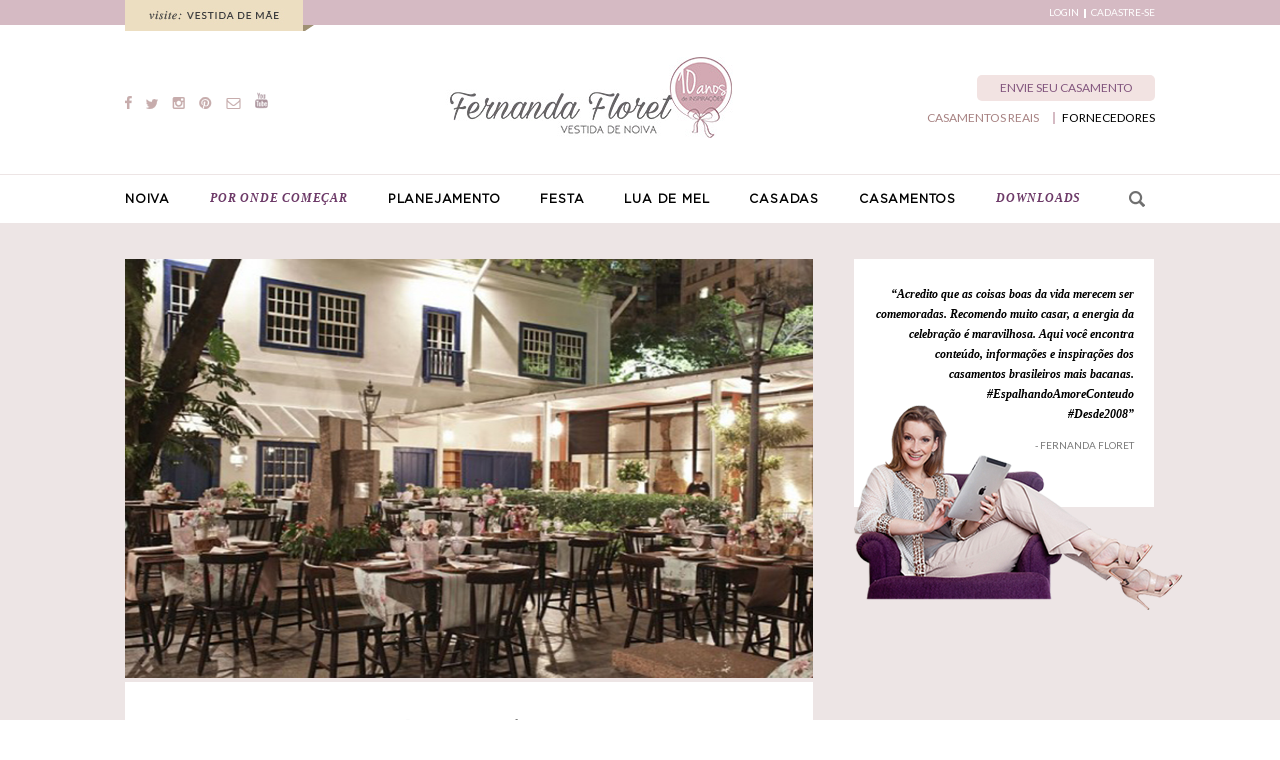

--- FILE ---
content_type: text/html; charset=UTF-8
request_url: https://vestidadenoiva.com/decoracao-andreia-felipe/
body_size: 19534
content:
<!DOCTYPE html>
<html lang="pt-BR">
<head>
<meta charset="UTF-8" />
<meta name="viewport" content="width=device-width" />
<title>Decoração | Andréia + Felipe | Vestida de Noiva | Blog de Casamento por Fernanda Floret</title>
<link rel="profile" href="https://gmpg.org/xfn/11" />
<link rel="pingback" href="https://vestidadenoiva.com/xmlrpc.php" />
<link href="https://fonts.googleapis.com/css?family=Lato" rel="stylesheet">
<link href="https://fonts.googleapis.com/css?family=Libre+Baskerville:400i" rel="stylesheet">
<link rel="stylesheet" href="https://vestidadenoiva.com/wp-content/themes/vestidadenoiva/sprite/sprite.css">
<link rel="stylesheet" href="https://vestidadenoiva.com/wp-content/themes/vestidadenoiva/css/style.css">

<link rel='dns-prefetch' href='//code.jquery.com' />
<link rel='dns-prefetch' href='//s.w.org' />
<link rel='dns-prefetch' href='//v0.wordpress.com' />
<link rel="alternate" type="application/rss+xml" title="Feed para Vestida de Noiva | Blog de Casamento por Fernanda Floret &raquo;" href="https://vestidadenoiva.com/feed/" />
<link rel="alternate" type="application/rss+xml" title="Feed de comentários para Vestida de Noiva | Blog de Casamento por Fernanda Floret &raquo;" href="https://vestidadenoiva.com/comments/feed/" />
<link rel="alternate" type="application/rss+xml" title="Feed de comentários para Vestida de Noiva | Blog de Casamento por Fernanda Floret &raquo; Decoração | Andréia + Felipe" href="https://vestidadenoiva.com/decoracao-andreia-felipe/feed/" />
		<!-- This site uses the Google Analytics by MonsterInsights plugin v8.17 - Using Analytics tracking - https://www.monsterinsights.com/ -->
							<script src="//www.googletagmanager.com/gtag/js?id=G-9KP8QW40GH"  data-cfasync="false" data-wpfc-render="false" type="text/javascript" async></script>
			<script data-cfasync="false" data-wpfc-render="false" type="text/javascript">
				var mi_version = '8.17';
				var mi_track_user = true;
				var mi_no_track_reason = '';
				
								var disableStrs = [
										'ga-disable-G-9KP8QW40GH',
									];

				/* Function to detect opted out users */
				function __gtagTrackerIsOptedOut() {
					for (var index = 0; index < disableStrs.length; index++) {
						if (document.cookie.indexOf(disableStrs[index] + '=true') > -1) {
							return true;
						}
					}

					return false;
				}

				/* Disable tracking if the opt-out cookie exists. */
				if (__gtagTrackerIsOptedOut()) {
					for (var index = 0; index < disableStrs.length; index++) {
						window[disableStrs[index]] = true;
					}
				}

				/* Opt-out function */
				function __gtagTrackerOptout() {
					for (var index = 0; index < disableStrs.length; index++) {
						document.cookie = disableStrs[index] + '=true; expires=Thu, 31 Dec 2099 23:59:59 UTC; path=/';
						window[disableStrs[index]] = true;
					}
				}

				if ('undefined' === typeof gaOptout) {
					function gaOptout() {
						__gtagTrackerOptout();
					}
				}
								window.dataLayer = window.dataLayer || [];

				window.MonsterInsightsDualTracker = {
					helpers: {},
					trackers: {},
				};
				if (mi_track_user) {
					function __gtagDataLayer() {
						dataLayer.push(arguments);
					}

					function __gtagTracker(type, name, parameters) {
						if (!parameters) {
							parameters = {};
						}

						if (parameters.send_to) {
							__gtagDataLayer.apply(null, arguments);
							return;
						}

						if (type === 'event') {
														parameters.send_to = monsterinsights_frontend.v4_id;
							var hookName = name;
							if (typeof parameters['event_category'] !== 'undefined') {
								hookName = parameters['event_category'] + ':' + name;
							}

							if (typeof MonsterInsightsDualTracker.trackers[hookName] !== 'undefined') {
								MonsterInsightsDualTracker.trackers[hookName](parameters);
							} else {
								__gtagDataLayer('event', name, parameters);
							}
							
						} else {
							__gtagDataLayer.apply(null, arguments);
						}
					}

					__gtagTracker('js', new Date());
					__gtagTracker('set', {
						'developer_id.dZGIzZG': true,
											});
										__gtagTracker('config', 'G-9KP8QW40GH', {"forceSSL":"true","link_attribution":"true"} );
															window.gtag = __gtagTracker;										(function () {
						/* https://developers.google.com/analytics/devguides/collection/analyticsjs/ */
						/* ga and __gaTracker compatibility shim. */
						var noopfn = function () {
							return null;
						};
						var newtracker = function () {
							return new Tracker();
						};
						var Tracker = function () {
							return null;
						};
						var p = Tracker.prototype;
						p.get = noopfn;
						p.set = noopfn;
						p.send = function () {
							var args = Array.prototype.slice.call(arguments);
							args.unshift('send');
							__gaTracker.apply(null, args);
						};
						var __gaTracker = function () {
							var len = arguments.length;
							if (len === 0) {
								return;
							}
							var f = arguments[len - 1];
							if (typeof f !== 'object' || f === null || typeof f.hitCallback !== 'function') {
								if ('send' === arguments[0]) {
									var hitConverted, hitObject = false, action;
									if ('event' === arguments[1]) {
										if ('undefined' !== typeof arguments[3]) {
											hitObject = {
												'eventAction': arguments[3],
												'eventCategory': arguments[2],
												'eventLabel': arguments[4],
												'value': arguments[5] ? arguments[5] : 1,
											}
										}
									}
									if ('pageview' === arguments[1]) {
										if ('undefined' !== typeof arguments[2]) {
											hitObject = {
												'eventAction': 'page_view',
												'page_path': arguments[2],
											}
										}
									}
									if (typeof arguments[2] === 'object') {
										hitObject = arguments[2];
									}
									if (typeof arguments[5] === 'object') {
										Object.assign(hitObject, arguments[5]);
									}
									if ('undefined' !== typeof arguments[1].hitType) {
										hitObject = arguments[1];
										if ('pageview' === hitObject.hitType) {
											hitObject.eventAction = 'page_view';
										}
									}
									if (hitObject) {
										action = 'timing' === arguments[1].hitType ? 'timing_complete' : hitObject.eventAction;
										hitConverted = mapArgs(hitObject);
										__gtagTracker('event', action, hitConverted);
									}
								}
								return;
							}

							function mapArgs(args) {
								var arg, hit = {};
								var gaMap = {
									'eventCategory': 'event_category',
									'eventAction': 'event_action',
									'eventLabel': 'event_label',
									'eventValue': 'event_value',
									'nonInteraction': 'non_interaction',
									'timingCategory': 'event_category',
									'timingVar': 'name',
									'timingValue': 'value',
									'timingLabel': 'event_label',
									'page': 'page_path',
									'location': 'page_location',
									'title': 'page_title',
								};
								for (arg in args) {
																		if (!(!args.hasOwnProperty(arg) || !gaMap.hasOwnProperty(arg))) {
										hit[gaMap[arg]] = args[arg];
									} else {
										hit[arg] = args[arg];
									}
								}
								return hit;
							}

							try {
								f.hitCallback();
							} catch (ex) {
							}
						};
						__gaTracker.create = newtracker;
						__gaTracker.getByName = newtracker;
						__gaTracker.getAll = function () {
							return [];
						};
						__gaTracker.remove = noopfn;
						__gaTracker.loaded = true;
						window['__gaTracker'] = __gaTracker;
					})();
									} else {
										console.log("");
					(function () {
						function __gtagTracker() {
							return null;
						}

						window['__gtagTracker'] = __gtagTracker;
						window['gtag'] = __gtagTracker;
					})();
									}
			</script>
				<!-- / Google Analytics by MonsterInsights -->
				<script type="text/javascript">
			window._wpemojiSettings = {"baseUrl":"https:\/\/s.w.org\/images\/core\/emoji\/13.0.0\/72x72\/","ext":".png","svgUrl":"https:\/\/s.w.org\/images\/core\/emoji\/13.0.0\/svg\/","svgExt":".svg","source":{"concatemoji":"https:\/\/vestidadenoiva.com\/wp-includes\/js\/wp-emoji-release.min.js?ver=5.5.17"}};
			!function(e,a,t){var n,r,o,i=a.createElement("canvas"),p=i.getContext&&i.getContext("2d");function s(e,t){var a=String.fromCharCode;p.clearRect(0,0,i.width,i.height),p.fillText(a.apply(this,e),0,0);e=i.toDataURL();return p.clearRect(0,0,i.width,i.height),p.fillText(a.apply(this,t),0,0),e===i.toDataURL()}function c(e){var t=a.createElement("script");t.src=e,t.defer=t.type="text/javascript",a.getElementsByTagName("head")[0].appendChild(t)}for(o=Array("flag","emoji"),t.supports={everything:!0,everythingExceptFlag:!0},r=0;r<o.length;r++)t.supports[o[r]]=function(e){if(!p||!p.fillText)return!1;switch(p.textBaseline="top",p.font="600 32px Arial",e){case"flag":return s([127987,65039,8205,9895,65039],[127987,65039,8203,9895,65039])?!1:!s([55356,56826,55356,56819],[55356,56826,8203,55356,56819])&&!s([55356,57332,56128,56423,56128,56418,56128,56421,56128,56430,56128,56423,56128,56447],[55356,57332,8203,56128,56423,8203,56128,56418,8203,56128,56421,8203,56128,56430,8203,56128,56423,8203,56128,56447]);case"emoji":return!s([55357,56424,8205,55356,57212],[55357,56424,8203,55356,57212])}return!1}(o[r]),t.supports.everything=t.supports.everything&&t.supports[o[r]],"flag"!==o[r]&&(t.supports.everythingExceptFlag=t.supports.everythingExceptFlag&&t.supports[o[r]]);t.supports.everythingExceptFlag=t.supports.everythingExceptFlag&&!t.supports.flag,t.DOMReady=!1,t.readyCallback=function(){t.DOMReady=!0},t.supports.everything||(n=function(){t.readyCallback()},a.addEventListener?(a.addEventListener("DOMContentLoaded",n,!1),e.addEventListener("load",n,!1)):(e.attachEvent("onload",n),a.attachEvent("onreadystatechange",function(){"complete"===a.readyState&&t.readyCallback()})),(n=t.source||{}).concatemoji?c(n.concatemoji):n.wpemoji&&n.twemoji&&(c(n.twemoji),c(n.wpemoji)))}(window,document,window._wpemojiSettings);
		</script>
		<style type="text/css">
img.wp-smiley,
img.emoji {
	display: inline !important;
	border: none !important;
	box-shadow: none !important;
	height: 1em !important;
	width: 1em !important;
	margin: 0 .07em !important;
	vertical-align: -0.1em !important;
	background: none !important;
	padding: 0 !important;
}
</style>
	<link rel='stylesheet' id='wp-block-library-css'  href='https://vestidadenoiva.com/wp-includes/css/dist/block-library/style.min.css?ver=5.5.17' type='text/css' media='all' />
<style id='wp-block-library-inline-css' type='text/css'>
.has-text-align-justify{text-align:justify;}
</style>
<link rel='stylesheet' id='default-template-css'  href='https://vestidadenoiva.com/wp-content/plugins/email-newsletter/extension/readygraph/assets/css/default-popup.css?ver=5.5.17' type='text/css' media='all' />
<link rel='stylesheet' id='es-widget-css-css'  href='https://vestidadenoiva.com/wp-content/plugins/email-subscribers/widget/es-widget.css?ver=5.5.17' type='text/css' media='all' />
<link rel='stylesheet' id='owl_style-css'  href='https://vestidadenoiva.com/wp-content/plugins/enjoy-instagram-instagram-responsive-images-gallery-and-carousel/css/owl.carousel.css?ver=5.5.17' type='text/css' media='all' />
<link rel='stylesheet' id='owl_style_2-css'  href='https://vestidadenoiva.com/wp-content/plugins/enjoy-instagram-instagram-responsive-images-gallery-and-carousel/css/owl.theme.css?ver=5.5.17' type='text/css' media='all' />
<link rel='stylesheet' id='owl_style_3-css'  href='https://vestidadenoiva.com/wp-content/plugins/enjoy-instagram-instagram-responsive-images-gallery-and-carousel/css/owl.transitions.css?ver=5.5.17' type='text/css' media='all' />
<link rel='stylesheet' id='swipebox_css-css'  href='https://vestidadenoiva.com/wp-content/plugins/enjoy-instagram-instagram-responsive-images-gallery-and-carousel/css/swipebox.css?ver=5.5.17' type='text/css' media='all' />
<link rel='stylesheet' id='grid_fallback-css'  href='https://vestidadenoiva.com/wp-content/plugins/enjoy-instagram-instagram-responsive-images-gallery-and-carousel/css/grid_fallback.css?ver=5.5.17' type='text/css' media='all' />
<link rel='stylesheet' id='grid_style-css'  href='https://vestidadenoiva.com/wp-content/plugins/enjoy-instagram-instagram-responsive-images-gallery-and-carousel/css/grid_style.css?ver=5.5.17' type='text/css' media='all' />
<link rel='stylesheet' id='mobile-switcher-css'  href='https://vestidadenoiva.com/wp-content/plugins/mobile-switcher/public/css/mobile-switcher-public.css?ver=1.0.0' type='text/css' media='all' />
<link rel='stylesheet' id='wp125style-css'  href='https://vestidadenoiva.com/wp-content/plugins/wp125/wp125.css?ver=5.5.17' type='text/css' media='all' />
<link rel='stylesheet' id='yith-infs-style-css'  href='https://vestidadenoiva.com/wp-content/plugins/yith-infinite-scrolling/assets/css/frontend.css?ver=1.0.9' type='text/css' media='all' />
<link rel='stylesheet' id='syntax-style-css'  href='https://vestidadenoiva.com/wp-content/themes/vestidadenoiva/style.css?ver=5.5.17' type='text/css' media='all' />
<link rel='stylesheet' id='jetpack_css-css'  href='https://vestidadenoiva.com/wp-content/plugins/jetpack/css/jetpack.css?ver=9.0.4' type='text/css' media='all' />
<script>if (document.location.protocol != "https:") {document.location = document.URL.replace(/^http:/i, "https:");}</script><script type='text/javascript' src='//code.jquery.com/jquery-1.11.0.min.js?ver=1.11.0' id='jquery-js'></script>
<script type='text/javascript' src='https://vestidadenoiva.com/wp-content/plugins/google-analytics-for-wordpress/assets/js/frontend-gtag.min.js?ver=8.17' id='monsterinsights-frontend-script-js'></script>
<script data-cfasync="false" data-wpfc-render="false" type="text/javascript" id='monsterinsights-frontend-script-js-extra'>/* <![CDATA[ */
var monsterinsights_frontend = {"js_events_tracking":"true","download_extensions":"doc,pdf,ppt,zip,xls,docx,pptx,xlsx","inbound_paths":"[{\"path\":\"\\\/go\\\/\",\"label\":\"affiliate\"},{\"path\":\"\\\/recommend\\\/\",\"label\":\"affiliate\"}]","home_url":"https:\/\/vestidadenoiva.com","hash_tracking":"false","v4_id":"G-9KP8QW40GH"};/* ]]> */
</script>
<script type='text/javascript' src='https://vestidadenoiva.com/wp-content/plugins/enjoy-instagram-instagram-responsive-images-gallery-and-carousel/js/modernizr.custom.26633.js?ver=5.5.17' id='modernizr.custom.26633-js'></script>
<script type='text/javascript' id='gridrotator-js-extra'>
/* <![CDATA[ */
var GridRotator = {"pluginsUrl":"https:\/\/vestidadenoiva.com\/wp-content\/plugins"};
/* ]]> */
</script>
<script type='text/javascript' src='https://vestidadenoiva.com/wp-content/plugins/enjoy-instagram-instagram-responsive-images-gallery-and-carousel/js/jquery.gridrotator.js?ver=5.5.17' id='gridrotator-js'></script>
<script type='text/javascript' src='https://vestidadenoiva.com/wp-content/plugins/enjoy-instagram-instagram-responsive-images-gallery-and-carousel/js/owl.carousel.js?ver=5.5.17' id='owl-js'></script>
<script type='text/javascript' src='https://vestidadenoiva.com/wp-content/plugins/enjoy-instagram-instagram-responsive-images-gallery-and-carousel/js/jquery.swipebox.js?ver=5.5.17' id='swipebox-js'></script>
<script type='text/javascript' src='https://vestidadenoiva.com/wp-content/plugins/enjoy-instagram-instagram-responsive-images-gallery-and-carousel/js/ios-orientationchange-fix.js?ver=5.5.17' id='orientationchange-js'></script>
<script type='text/javascript' src='https://vestidadenoiva.com/wp-content/plugins/mobile-switcher/public/js/mobile-switcher-public.js?ver=1.0.0' id='mobile-switcher-js'></script>
<script type='text/javascript' src='https://vestidadenoiva.com/wp-content/themes/vestidadenoiva/js/siteheader.js?ver=1' id='syntax-siteheader-js'></script>
<link rel="https://api.w.org/" href="https://vestidadenoiva.com/wp-json/" /><link rel="alternate" type="application/json" href="https://vestidadenoiva.com/wp-json/wp/v2/posts/17865" /><link rel="EditURI" type="application/rsd+xml" title="RSD" href="https://vestidadenoiva.com/xmlrpc.php?rsd" />
<link rel="wlwmanifest" type="application/wlwmanifest+xml" href="https://vestidadenoiva.com/wp-includes/wlwmanifest.xml" /> 
<link rel='prev' title='Casamento | Andréia + Felipe' href='https://vestidadenoiva.com/casamento-andreia-felipe/' />
<link rel='next' title='Decoração | Minha Casa, Minha Festa' href='https://vestidadenoiva.com/decoracao-minha-casa-minha-festa/' />
<meta name="generator" content="WordPress 5.5.17" />
<link rel="canonical" href="https://vestidadenoiva.com/decoracao-andreia-felipe/" />
<link rel='shortlink' href='https://wp.me/p9Fq8c-4E9' />
<link rel="alternate" type="application/json+oembed" href="https://vestidadenoiva.com/wp-json/oembed/1.0/embed?url=https%3A%2F%2Fvestidadenoiva.com%2Fdecoracao-andreia-felipe%2F" />
<link rel="alternate" type="text/xml+oembed" href="https://vestidadenoiva.com/wp-json/oembed/1.0/embed?url=https%3A%2F%2Fvestidadenoiva.com%2Fdecoracao-andreia-felipe%2F&#038;format=xml" />
	<script type="text/javascript">
		jQuery(function($) {
			$(".swipebox_grid").swipebox({
				hideBarsDelay : 0
			});

		});

		jQuery(function(){
			/*
			jQuery(document.body)
				.on('click touchend','#swipebox-slider .current img', function(e){
					jQuery('#swipebox-next').click();
					return false;
				})
				.on('click touchend','#swipebox-slider .current', function(e){
					jQuery('#swipebox-close').trigger('click');
				});
			*/
		});

	</script>
<style type='text/css'>img#wpstats{display:none}</style>      <meta name="onesignal" content="wordpress-plugin"/>
            <script>

      window.OneSignal = window.OneSignal || [];

      OneSignal.push( function() {
        OneSignal.SERVICE_WORKER_UPDATER_PATH = "OneSignalSDKUpdaterWorker.js.php";
        OneSignal.SERVICE_WORKER_PATH = "OneSignalSDKWorker.js.php";
        OneSignal.SERVICE_WORKER_PARAM = { scope: '/' };

        OneSignal.setDefaultNotificationUrl("https://vestidadenoiva.com");
        var oneSignal_options = {};
        window._oneSignalInitOptions = oneSignal_options;

        oneSignal_options['wordpress'] = true;
oneSignal_options['appId'] = '925e287a-0ecb-4860-8198-7939512a324a';
oneSignal_options['welcomeNotification'] = { };
oneSignal_options['welcomeNotification']['title'] = "";
oneSignal_options['welcomeNotification']['message'] = "Obrigado por se inscrever!";
oneSignal_options['path'] = "https://vestidadenoiva.com/wp-content/plugins/onesignal-free-web-push-notifications/sdk_files/";
oneSignal_options['safari_web_id'] = "web.onesignal.auto.00e855ed-5f66-45b8-ad03-54b1e142944e";
oneSignal_options['persistNotification'] = true;
oneSignal_options['promptOptions'] = { };
                OneSignal.init(window._oneSignalInitOptions);
                OneSignal.showSlidedownPrompt();      });

      function documentInitOneSignal() {
        var oneSignal_elements = document.getElementsByClassName("OneSignal-prompt");

        var oneSignalLinkClickHandler = function(event) { OneSignal.push(['registerForPushNotifications']); event.preventDefault(); };        for(var i = 0; i < oneSignal_elements.length; i++)
          oneSignal_elements[i].addEventListener('click', oneSignalLinkClickHandler, false);
      }

      if (document.readyState === 'complete') {
           documentInitOneSignal();
      }
      else {
           window.addEventListener("load", function(event){
               documentInitOneSignal();
          });
      }
    </script>

<!-- Jetpack Open Graph Tags -->
<meta property="og:type" content="article" />
<meta property="og:title" content="Decoração | Andréia + Felipe" />
<meta property="og:url" content="https://vestidadenoiva.com/decoracao-andreia-felipe/" />
<meta property="og:description" content="Cada casal tem sua prioridade. Andréia e Felipe são arquitetos, então para eles a decoração era bastante importante. Queriam algo lindo, aconhechegante, romântico e elegante, mas mais do que isso, …" />
<meta property="article:published_time" content="2011-08-17T17:00:42+00:00" />
<meta property="article:modified_time" content="2017-09-12T14:38:00+00:00" />
<meta property="og:site_name" content="Vestida de Noiva | Blog de Casamento por Fernanda Floret" />
<meta property="og:image" content="https://vestidadenoiva.com/wp-content/uploads/2011/08/Plantation_101-560x367-copy.jpg" />
<meta property="og:image:width" content="640" />
<meta property="og:image:height" content="419" />
<meta property="og:locale" content="pt_BR" />
<meta name="twitter:text:title" content="Decoração | Andréia + Felipe" />
<meta name="twitter:image" content="https://vestidadenoiva.com/wp-content/uploads/2011/08/Plantation_101-560x367-copy.jpg?w=640" />
<meta name="twitter:card" content="summary_large_image" />

<!-- End Jetpack Open Graph Tags -->
<link rel="icon" href="https://vestidadenoiva.com/wp-content/uploads/2017/02/cropped-favicon_vestidaDEnoiva-32x32.png" sizes="32x32" />
<link rel="icon" href="https://vestidadenoiva.com/wp-content/uploads/2017/02/cropped-favicon_vestidaDEnoiva-192x192.png" sizes="192x192" />
<link rel="apple-touch-icon" href="https://vestidadenoiva.com/wp-content/uploads/2017/02/cropped-favicon_vestidaDEnoiva-180x180.png" />
<meta name="msapplication-TileImage" content="https://vestidadenoiva.com/wp-content/uploads/2017/02/cropped-favicon_vestidaDEnoiva-270x270.png" />

<script type="text/javascript">
	var ajaxurl = "https://vestidadenoiva.com/wp-admin/admin-ajax.php";
</script>

</head>

<body data-rsssl=1 class="post-template-default single single-post postid-17865 single-format-standard group-blog">
<div id="page" class="hfeed site">
	
	<div class="filter-black close-news"></div><!-- filter -->

	<div class="newsletter-box">
		<span class="icon icon-close close-news"></span>

		<div class="form">
			<h2>FIQUE POR DENTRO</h2>
			<p>Cadastre-se abaixo e receba as todas as novidades do <strong>Vestida de Noiva!</strong></p>
			<div><form class="es_shortcode_form" data-es_form_id="es_shortcode_form"><div class="es_lablebox"><label class="es_shortcode_form_name">Nome</label></div><div class="es_textbox"><input type="text" id="es_txt_name_pg" class="es_textbox_class" name="es_txt_name_pg" value="" maxlength="225"></div><div class="es_lablebox"><label class="es_shortcode_form_email">E-mail *</label></div><div class="es_textbox"><input type="text" id="es_txt_email_pg" class="es_textbox_class" name="es_txt_email_pg" onkeypress="if(event.keyCode==13) es_submit_pages(event, 'https://vestidadenoiva.com')" value="" maxlength="225"></div><div class="es_button"><input type="button" id="es_txt_button_pg" class="es_textbox_button es_submit_button" name="es_txt_button_pg" onClick="return es_submit_pages(event, 'https://vestidadenoiva.com')" value="Inscrever"></div><div class="es_msg" id="es_shortcode_msg"><span id="es_msg_pg"></span></div><input type="hidden" id="es_txt_group_pg" name="es_txt_group_pg" value="Public"></form></div>			<span class="close-news already">JÁ SOU CADASTRADO(A)</span>
		</div>

	</div><!-- newsletter-box -->

	<header id="masthead" role="banner">

		<!-- header-bar -->
		<div class="header-bar">
			<div class="wrapper">

					<a href="http://www.vestidademae.com.br/" class="vestidademae" target="_blank">
						<img src="https://vestidadenoiva.com/wp-content/themes/vestidadenoiva/images/vestidademae.jpg" alt="Vestida de Mãe">
					</a><!-- vestidademae -->

					<div class="header-login">
							<div class="box-logged">
															</div><!-- box-logged -->

							<div class="box-sign-in-up ">
								<a href="https://vestidadenoiva.com/login" class="sing-in">LOGIN</a>
								<a href="https://vestidadenoiva.com/cadastro" class="sing-up">CADASTRE-SE</a>
							</div><!-- box-sign-in-up -->
					</div><!-- header-login -->

			</div><!-- wrapper -->
		</div>
		<!-- end header-bar -->

		<!-- header-main -->
		<div class="wrapper header-main">

			<!-- header-social-links -->
			<div class="header-social-links">

				<a href="https://www.facebook.com/BlogVestidadeNoiva" target="_blank">
					<span class="icon icon-facebook"></span>
				</a><!-- facebook link -->

				<a href="https://twitter.com/fernandafloret" target="_blank">
					<span class="icon icon-twitter"></span>
				</a><!-- twitter link -->

				<a href="https://www.instagram.com/fernandafloret/" target="_blank">
					<span class="icon icon-instagram"></span>
				</a><!-- instagram link -->

				<a href="https://br.pinterest.com/fernandafloret/" target="_blank">
					<span class="icon icon-pinterest"></span>
				</a><!-- pinterest link -->

				<a href="https://vestidadenoiva.com/contato">
					<span class="icon icon-email"></span>
				</a><!-- email link -->

				<a href="https://www.youtube.com/channel/UCz-0kHaSaPqGoWdm_apwhDw/" target="_blank">
					<span class="icon icon-youtube"></span>
				</a><!-- youtube link -->

			</div>
			<!-- end header-social-links -->

			<!-- logo -->
			<a href="https://vestidadenoiva.com/" rel="home" class="header-logo">
				<img src="https://vestidadenoiva.com/wp-content/themes/vestidadenoiva/images/vestidadenoiva.jpg" alt="Vestida de Noiva">
			</a>
			<!-- end logo -->

			<div class="header-main-menu">
				<a href="https://vestidadenoiva.com//envie-suas-fotos/" class="header-send-wedding">ENVIE SEU CASAMENTO</a>

				<div>
					<a href="https://vestidadenoiva.com//guia-de-fornecedores/" class="header-providers">FORNECEDORES</a>

					<div class="true-weddings-menu menu-anchor">
						<span class="true-weddings-text">CASAMENTOS REAIS</span>
						<div class="submenu">
								<ul>
									<li>POR ESTILO</li>
									<li data=""><a href="https://vestidadenoiva.com/category/casamento-estilo/classico">Clássico</a></li><li data=""><a href="https://vestidadenoiva.com/category/casamento-estilo/d-i-y">D.I.Y</a></li><li data=""><a href="https://vestidadenoiva.com/category/casamento-estilo/descolado">Descolado</a></li><li data=""><a href="https://vestidadenoiva.com/category/casamento-estilo/moderno">Moderno</a></li><li data=""><a href="https://vestidadenoiva.com/category/casamento-estilo/romantico">Romântico</a></li><li data=""><a href="https://vestidadenoiva.com/category/casamento-estilo/rustico">Rústico</a></li><li data=""><a href="https://vestidadenoiva.com/category/casamento-estilo/vintage">Vintage</a></li><!-- Declared in function.php -->
								</ul>
								<ul>
									<li>POR CENÁRIO</li>
									<li data=""><a href="https://vestidadenoiva.com/category/casamento-cenario/casa-casamento-cenario">Casa</a></li><li data=""><a href="https://vestidadenoiva.com/category/casamento-cenario/espaco-de-festas">Espaço de Festas</a></li><li data=""><a href="https://vestidadenoiva.com/category/casamento-cenario/fazenda-casamento-cenario">Fazenda</a></li><li data=""><a href="https://vestidadenoiva.com/category/casamento-cenario/hotel">Hotel</a></li><li data=""><a href="https://vestidadenoiva.com/category/casamento-cenario/lugares-historicos">Lugares Históricos</a></li><li data=""><a href="https://vestidadenoiva.com/category/casamento-cenario/museu">Museu</a></li><li data=""><a href="https://vestidadenoiva.com/category/casamento-cenario/praia">Praia</a></li><li data=""><a href="https://vestidadenoiva.com/category/casamento-cenario/restaurante">Restaurante</a></li><li data=""><a href="https://vestidadenoiva.com/category/casamento-cenario/vinicola">Vinícola</a></li><!-- Declared in function.php -->
								</ul>
						</div>
					</div><!-- true-weddings-menu -->
				</div>
			</div><!-- header-main-menu -->

		</div><!-- wrapper -->
		<!-- end header-main -->

		<!-- menu-box -->
		<div class="menu-box">
			<div class="wrapper">
				<div class="menu">
					<nav role="navigation">

						<div class="menu-anchor menu-anchor-noiva">
							<a class="main-link" href="https://vestidadenoiva.com/category/1-noiva">NOIVA</a>

							<div class="submenu">
									<ul>
										<li data=""><a href="https://vestidadenoiva.com/category/1-noiva/acessorios-noiva">Acessórios</a></li><li data=""><a href="https://vestidadenoiva.com/category/1-noiva/beleza">Beleza</a></li><li data=""><a href="https://vestidadenoiva.com/category/1-noiva/buque-noiva">Buquê</a></li><li data=""><a href="https://vestidadenoiva.com/category/1-noiva/madrinhas-e-convidadas">Madrinhas e Convidadas</a></li><li data=""><a href="https://vestidadenoiva.com/category/1-noiva/noivo">Noivo</a></li><li data=""><a href="https://vestidadenoiva.com/category/1-noiva/vestidos-de-noiva">Vestidos de Noiva</a></li><!-- Declared in function.php -->
									</ul>
							</div>
						</div> <!-- menu-anchor NOIVA -->

						<a class="single-link link-featured" href="https://vestidadenoiva.com/por-onde-comecar-2/">POR ONDE COMEÇAR</a><!-- Por onde começar -->

						<div class="menu-anchor menu-anchor-planejamento">
							<a class="main-link" href="https://vestidadenoiva.com/category/2-planejamento">PLANEJAMENTO</a>

							<div class="submenu">
									<ul>
										<li data=""><a href="https://vestidadenoiva.com/category/2-planejamento/bodas-de-casamento">Bodas de Casamento</a></li><li data=""><a href="https://vestidadenoiva.com/category/2-planejamento/casamento-civil-2-planejamento">Casamento Civil</a></li><li data=""><a href="https://vestidadenoiva.com/category/2-planejamento/cerimonia">Cerimônia</a></li><li data=""><a href="https://vestidadenoiva.com/category/2-planejamento/cha-de-cozinha-planejamento">Chá de Cozinha</a></li><li data=""><a href="https://vestidadenoiva.com/category/2-planejamento/dicas">Dicas</a></li><li data=""><a href="https://vestidadenoiva.com/category/2-planejamento/perguntas-e-respostas">Dúvidas</a></li><li data=""><a href="https://vestidadenoiva.com/category/2-planejamento/etiqueta">Etiqueta</a></li><li data=""><a href="https://vestidadenoiva.com/category/2-planejamento/lista-de-presentes">Lista de Presentes</a></li><li data=""><a href="https://vestidadenoiva.com/category/2-planejamento/noivado-planejamento">Noivado</a></li><li data=""><a href="https://vestidadenoiva.com/category/2-planejamento/questoes-juridicas">Questões Jurídicas</a></li><!-- Declared in function.php -->
									</ul>
							</div>
						</div> <!-- menu-anchor PLANEJAMENTO -->

						<div class="menu-anchor menu-anchor-festa">
							<a class="main-link" href="https://vestidadenoiva.com/category/3-festa">FESTA</a>

							<div class="submenu">
									<ul>
										<li data=""><a href="https://vestidadenoiva.com/category/3-festa/bem-casados-e-doces">Bem Casados e Doces</a></li><li data=""><a href="https://vestidadenoiva.com/category/3-festa/bolo-e-noivinhos">Bolo e Noivinhos</a></li><li data=""><a href="https://vestidadenoiva.com/category/3-festa/comes-e-bebes">Comes e Bebes</a></li><li data=""><a href="https://vestidadenoiva.com/category/3-festa/convites-e-papelaria">Convites e Papelaria</a></li><li data=""><a href="https://vestidadenoiva.com/category/3-festa/decoracao">Decoração</a></li><li data=""><a href="https://vestidadenoiva.com/category/3-festa/detalhes-festa">Detalhes</a></li><li data=""><a href="https://vestidadenoiva.com/category/3-festa/faca-voce-mesma-8-outros">Faça Você Mesma</a></li><li data=""><a href="https://vestidadenoiva.com/category/3-festa/fotografia-e-filmagem">Fotografia e Filmagem</a></li><li data=""><a href="https://vestidadenoiva.com/category/3-festa/lembrancinhas">Lembrancinhas</a></li><li data=""><a href="https://vestidadenoiva.com/category/3-festa/mini-wedding">Mini-Wedding</a></li><li data=""><a href="https://vestidadenoiva.com/category/3-festa/musica">Música</a></li><li data=""><a href="https://vestidadenoiva.com/category/3-festa/pista-de-danca">Pista de Dança</a></li><!-- Declared in function.php -->
									</ul>
							</div>
						</div> <!-- menu-anchor FESTA -->

						<div class="menu-anchor menu-anchor-luademel">
							<a class="main-link" href="https://vestidadenoiva.com/category/5-lua-de-mel">LUA DE MEL</a>

							<div class="submenu">
									<ul>
										<li data=""><a href="https://vestidadenoiva.com/category/5-lua-de-mel/casar-las-vegas">Casar em Las Vegas</a></li><li data=""><a href="https://vestidadenoiva.com/category/5-lua-de-mel/dicas-de-viagens">Dicas de Viagens</a></li><li data=""><a href="https://vestidadenoiva.com/category/5-lua-de-mel/internacional">Internacional</a></li><li data=""><a href="https://vestidadenoiva.com/category/5-lua-de-mel/nacional">Nacional</a></li><!-- Declared in function.php -->
									</ul>
							</div>
						</div> <!-- menu-anchor LUA DE MEL -->

						<div class="menu-anchor menu-anchor-casadas">
							<a class="main-link" href="https://vestidadenoiva.com/category/6-casadas">CASADAS</a>

							<div class="submenu">
									<ul>
										<li data=""><a href="https://vestidadenoiva.com/category/6-casadas/arranjos-florais-6-casadas">Arranjos Florais</a></li><li data=""><a href="https://vestidadenoiva.com/category/6-casadas/casa">Casa</a></li><li data=""><a href="https://vestidadenoiva.com/category/6-casadas/decoracao-6-casadas">Decoração</a></li><li data=""><a href="https://vestidadenoiva.com/category/6-casadas/dicas-casadas">Dicas</a></li><li data=""><a href="https://vestidadenoiva.com/category/6-casadas/passeios">Passeios</a></li><li data=""><a href="https://vestidadenoiva.com/category/6-casadas/receber-em-casa">Receber em casa</a></li><li data=""><a href="https://vestidadenoiva.com/category/6-casadas/receitas">Receitas</a></li><li data=""><a href="https://vestidadenoiva.com/category/6-casadas/vinhos">Vinhos</a></li><!-- Declared in function.php -->
									</ul>
							</div>
						</div> <!-- menu-anchor CASADAS -->

						<div class="menu-anchor menu-anchor-casamentos">
							<a class="main-link" href="https://vestidadenoiva.com/category/4-casamentos-reais">CASAMENTOS</a>

							<div class="submenu">
									<ul>
										<li>POR CENÁRIO</li>
										<li data=""><a href="https://vestidadenoiva.com/category/4-casamentos-reais/casamentos-na-bahia">Bahia</a></li><li data=""><a href="https://vestidadenoiva.com/category/4-casamentos-reais/ceara-4-casamentos-reais">Ceará</a></li><li data=""><a href="https://vestidadenoiva.com/category/4-casamentos-reais/casamento-reais-centro-oeste">Centro-Oeste</a></li><li data=""><a href="https://vestidadenoiva.com/category/4-casamentos-reais/destination-wedding">Destination Wedding</a></li><li data=""><a href="https://vestidadenoiva.com/category/4-casamentos-reais/casamentos-no-distrito-federal">Distrito Federal</a></li><li data=""><a href="https://vestidadenoiva.com/category/4-casamentos-reais/casamentos-no-espirito-santo">Espírito Santo</a></li><li data=""><a href="https://vestidadenoiva.com/category/4-casamentos-reais/casamentos-em-goias">Goiás</a></li><li data=""><a href="https://vestidadenoiva.com/category/4-casamentos-reais/manaus">Manaus</a></li><li data=""><a href="https://vestidadenoiva.com/category/4-casamentos-reais/casamentos-em-minas-gerais">Minas Gerais</a></li><li data=""><a href="https://vestidadenoiva.com/category/4-casamentos-reais/casamentos-no-nordeste">Nordeste</a></li><li data=""><a href="https://vestidadenoiva.com/category/4-casamentos-reais/casamentos-no-norte">Norte</a></li><li data=""><a href="https://vestidadenoiva.com/category/4-casamentos-reais/casamentos-no-parana">Paraná</a></li><li data=""><a href="https://vestidadenoiva.com/category/4-casamentos-reais/casamentos-em-pernambuco">Pernambuco</a></li><li data=""><a href="https://vestidadenoiva.com/category/4-casamentos-reais/casamentos-no-rio-de-janeiro">Rio de Janeiro</a></li><li data=""><a href="https://vestidadenoiva.com/category/4-casamentos-reais/casamentos-no-rio-grande-do-sul">Rio Grande do Sul</a></li><li data=""><a href="https://vestidadenoiva.com/category/4-casamentos-reais/casamentos-em-santa-catarina">Santa Catarina</a></li><li data=""><a href="https://vestidadenoiva.com/category/4-casamentos-reais/casamentos-em-sao-paulo">São Paulo</a></li><li data=""><a href="https://vestidadenoiva.com/category/4-casamentos-reais/sao-paulo-litoral-4-casamentos-reais">São Paulo - Litoral</a></li><li data=""><a href="https://vestidadenoiva.com/category/4-casamentos-reais/casamentos-interior-sp">São Paulo Interior</a></li><li data=""><a href="https://vestidadenoiva.com/category/4-casamentos-reais/todos-casamentos">Todos Casamentos</a></li><!-- Declared in function.php -->
									</ul>
							</div>
						</div> <!-- menu-anchor CASAMENTOS -->

						<a class="single-link link-featured" href="https://vestidadenoiva.com/downloads/">DOWNLOADS</a><!-- Por onde começar -->

					</nav>
				</div>
				<div class="search-menu">
						<form method="get" id="searchform" class="searchform" action="https://vestidadenoiva.com/" role="search">
		<input type="search" class="field" name="s" value="" id="s" placeholder="Pesquisar &hellip;" />
		<!-- <input type="submit" class="submit" id="searchsubmit" value="" /> -->
	</form>
					<span class="icon icon-search"></span>
				</div>
			</div><!-- wrapper -->
		</div>
		<!-- end menu-box -->

	</header>

	<!-- Begin Main -->
	<div id="main" class="site-main">

<link rel="stylesheet" href="https://vestidadenoiva.com/wp-content/themes/vestidadenoiva/css/posts.css">
<div id="fb-root"></div>
<script>(function(d, s, id) {
  var js, fjs = d.getElementsByTagName(s)[0];
  if (d.getElementById(id)) return;
  js = d.createElement(s); js.id = id;
  js.src = "//connect.facebook.net/pt_BR/sdk.js#xfbml=1&version=v2.8";
  fjs.parentNode.insertBefore(js, fjs);
}(document, 'script', 'facebook-jssdk'));</script>

<div class="wrapper">
	<div class="wrapper-content">
							<div class="post">
					<section>
						<div class="post-thumb">
																<a href="https://vestidadenoiva.com/decoracao-andreia-felipe/">
										<img width="640" height="419" src="https://vestidadenoiva.com/wp-content/uploads/2011/08/Plantation_101-560x367-copy.jpg" class="attachment-large size-large wp-post-image" alt="" loading="lazy" />									</a>
													</div>
						<div class="post-content">
							<h1>
								<a href="https://vestidadenoiva.com/decoracao-andreia-felipe/">
									Decoração | Andréia + Felipe								</a>
							</h1>
							<div class="post-date-author">
								<span class="date">17/08/2011 -</span>
								<span class="author">Por Fernanda Floret</span>
							</div><!-- post-date-author -->
							<p>Cada casal tem sua prioridade. Andréia e Felipe são arquitetos, então para eles a decoração era bastante importante. Queriam algo lindo, aconhechegante, romântico e elegante, mas mais do que isso, criaram o conceito de três espaços diferentes na mesma festa. O espaço da entrada da festa era clássico, com flores claras, prataria, toalhas tradicionais e cristais. O segundo ambiente era despojado com toque rústico e romântico com flores azuis e rosas. Já o espaço da festa, onde ficou a maioria das mesas, pista e a mesa de doces, era bem colorido e estampado. Reparem que a cor das cadeiras e das taças pontuam cada ambiente aparecendo em cores diferentes, mas ao mesmo tempo criam uma unidade na festa sendo o mesmo estilo de cadeira e sempre taças bico de jaca. Simplesmente lindo.</p>
<p><img loading="lazy" class="aligncenter size-large wp-image-17866" title="Plantation_14" src="https://u2011.vestidadenoiva.com/08/Plantation_141-560x367.jpg" alt="" width="560" height="367" /><img loading="lazy" class="aligncenter size-full wp-image-17867" title="Plantation_04" src="https://u2011.vestidadenoiva.com/08/Plantation_041.jpg" alt="" width="560" height="420" /><img loading="lazy" class="aligncenter size-large wp-image-17868" title="Plantation_15" src="https://u2011.vestidadenoiva.com/08/Plantation_151-560x364.jpg" alt="" width="560" height="364" /><img loading="lazy" class="aligncenter size-full wp-image-17869" title="Plantation_05" src="https://u2011.vestidadenoiva.com/08/Plantation_051.jpg" alt="" width="560" height="420" /><img loading="lazy" class="aligncenter size-large wp-image-17870" title="Plantation_16" src="https://u2011.vestidadenoiva.com/08/Plantation_161-560x364.jpg" alt="" width="560" height="364" /></p>
<p><img loading="lazy" class="aligncenter size-large wp-image-17871" title="Plantation_10" src="https://u2011.vestidadenoiva.com/08/Plantation_101-560x367.jpg" alt="" width="560" height="367" /><img loading="lazy" class="aligncenter size-full wp-image-17872" title="Plantation_01" src="https://u2011.vestidadenoiva.com/08/Plantation_011.jpg" alt="" width="560" height="420" /><img loading="lazy" class="aligncenter size-large wp-image-17873" title="Plantation_11" src="https://u2011.vestidadenoiva.com/08/Plantation_111-560x367.jpg" alt="" width="560" height="367" /><img loading="lazy" class="aligncenter size-full wp-image-17874" title="Plantation_02" src="https://u2011.vestidadenoiva.com/08/Plantation_021.jpg" alt="" width="560" height="420" /><img loading="lazy" class="aligncenter size-large wp-image-17875" title="Plantation_12" src="https://u2011.vestidadenoiva.com/08/Plantation_121-560x367.jpg" alt="" width="560" height="367" /><img loading="lazy" class="aligncenter size-full wp-image-17876" title="Plantation_03" src="https://u2011.vestidadenoiva.com/08/Plantation_031.jpg" alt="" width="560" height="420" /><img loading="lazy" class="aligncenter size-large wp-image-17877" title="Plantation_13" src="https://u2011.vestidadenoiva.com/08/Plantation_131-560x388.jpg" alt="" width="560" height="388" /></p>
<p><img loading="lazy" class="aligncenter size-large wp-image-17878" title="Plantation_17" src="https://u2011.vestidadenoiva.com/08/Plantation_171-560x367.jpg" alt="" width="560" height="367" /><img loading="lazy" class="aligncenter size-full wp-image-17879" title="Plantation_06" src="https://u2011.vestidadenoiva.com/08/Plantation_061.jpg" alt="" width="560" height="420" /><img loading="lazy" class="aligncenter size-large wp-image-17880" title="Plantation_18" src="https://u2011.vestidadenoiva.com/08/Plantation_181-560x373.jpg" alt="" width="560" height="373" /><img loading="lazy" class="aligncenter size-full wp-image-17881" title="Plantation_07" src="https://u2011.vestidadenoiva.com/08/Plantation_071.jpg" alt="" width="560" height="420" /><img loading="lazy" class="aligncenter size-large wp-image-17882" title="Plantation_19" src="https://u2011.vestidadenoiva.com/08/Plantation_191-560x390.jpg" alt="" width="560" height="390" /><img loading="lazy" class="aligncenter size-large wp-image-17883" title="Plantation_20" src="https://u2011.vestidadenoiva.com/08/Plantation_201-560x365.jpg" alt="" width="560" height="365" /><img loading="lazy" class="aligncenter size-large wp-image-17889" title="Plantation_24" src="https://u2011.vestidadenoiva.com/08/Plantation_24-560x367.jpg" alt="" width="560" height="367" /><img loading="lazy" class="aligncenter size-full wp-image-17884" title="Plantation_08" src="https://u2011.vestidadenoiva.com/08/Plantation_081.jpg" alt="" width="560" height="420" /><img loading="lazy" class="aligncenter size-large wp-image-17885" title="Plantation_21" src="https://u2011.vestidadenoiva.com/08/Plantation_211-560x384.jpg" alt="" width="560" height="384" /><img loading="lazy" class="aligncenter size-large wp-image-17886" title="Plantation_23" src="https://u2011.vestidadenoiva.com/08/Plantation_231-560x362.jpg" alt="" width="560" height="362" /><img loading="lazy" class="aligncenter size-full wp-image-17888" title="Plantation_09" src="https://u2011.vestidadenoiva.com/08/Plantation_091.jpg" alt="" width="560" height="420" /><img loading="lazy" class="aligncenter size-large wp-image-17887" title="Plantation_22" src="https://u2011.vestidadenoiva.com/08/Plantation_221-560x373.jpg" alt="" width="560" height="373" /></p>
<p><img loading="lazy" class="alignnone size-full wp-image-12581" title="quem" src="https://u2011.vestidadenoiva.com/01/quem.jpg" alt="" width="560" height="70" /></p>
<p>Decoração: <a href="http://www.plantation.com.br/" target="_blank">Plantation Flores e Afins</a> | Local: <a href="http://www.pateodocollegio.com.br/newsite/apresentacao_pt.asp" target="_blank">Pateo do Collegio</a> | Assessoria: <a href="http://wonderweds.com.br/" target="_blank">WonderWeds (Simone Koh)</a> | Cerimonial do Dia: <a href="http://www.salvestoantonio.com.br/blog/" target="_blank">Salve Sto. Antônio</a> |  | Buffet: <a href="http://www.fernandavillaboim.com.br/page_m_12.asp" target="_blank">Fernanda Villaboim</a> | Doces: <a href="http://www.mariabrigadeiro.com.br/" target="_blank">Maria Brigadeiro</a> | Bebidas: Cerveja long neck Eisenbahn | Banda: <a href="http://jumpinback.com.br/indexp.cfm" target="_blank">Jumpin Back</a> (Banda de Rock) | Iluminação: <a href="http://rplighting.com.br/" target="_blank">RP Lighting</a> | Vídeo: <a href="http://vimeo.com/temporalfilmes" target="_blank">Temporal Filmes</a> | Vestido da Noiva: <a href="http://www.verawang.com/" target="_blank">Vera Wang</a> | Cabelo: Fábio Bento (<a href="http://www.salaosaobento.com.br/" target="_blank">Salão São Bento</a>) | Convites: Thereza Faria, Alex Heilmair e Tissa Kimoto (padrinhos) | Lembrancinha: Bolo de Rolo da <a href="http://www.sabordebeijo.com.br/" target="_blank">Sabor de Beijo</a></p>
							<div class="attachments">
															</div>
							<div class="tags">
								Tags:<a href="https://vestidadenoiva.com/tag/casamento-local-historico/" rel="tag">Casamento Local Histórico</a>, <a href="https://vestidadenoiva.com/tag/pateo-do-collegio/" rel="tag">Pateo do Collegio</a>, <a href="https://vestidadenoiva.com/tag/plantation/" rel="tag">Plantation</a>							</div>

							<div class="professionals hide">
								<h2>
									<img src="https://vestidadenoiva.com/wp-content/themes/vestidadenoiva/images/relacaodeprofissionais.png" alt="Relações profissionais">
								</h2>

								<div class="box-professionals">
																	</div>
								<div class="box-professionals">
																	</div>
							</div><!-- professionals -->
							<div class="talk-to-us">
								<div class="talk-to-us-content">
									<div class="talk-to-us-title">
											CONVERSE COM A GENTE
									</div>
									<div class="talk-to-us-links" data="coment17865">
										<div class="link openCommentWP">
											<span class="icon icon-comments"></span>
											COMENTÁRIO
										</div> <!-- Link  -->
										<div class="link amar" tipo="1" valor="17865">
											<span class="icon icon-amei amei"></span>
											AMEI
										</div> <!-- Link  -->
										
										<a class="link" href="https://www.facebook.com/sharer/sharer.php?u=https://vestidadenoiva.com/decoracao-andreia-felipe/?up=20251127003804" data-type="button_count" target="_blank">
											<span class="icon icon-facebook-big"></span>
											COMPARTILHAR
										</a>

										<a class="link" href="https://twitter.com/intent/tweet?url=https://vestidadenoiva.com/decoracao-andreia-felipe/&status=Decoração  Andréia + Felipe https://vestidadenoiva.com/decoracao-andreia-felipe/" target="_blank">
											<span class="icon icon-twitter-big"></span>
											TWEET
										</a>

										<a class="link" href="http://www.pinterest.com/pin/create/button/?url=https://vestidadenoiva.com/decoracao-andreia-felipe/&description=Decoração | Andréia + Felipe&media=https://vestidadenoiva.com/wp-content/uploads/2011/08/Plantation_101-560x367-copy.jpg" data-pin-do="buttonPin" data-pin-config="above" target="_blank">
											<span class="icon icon-pinterest-big"></span>
											PINTEREST
										</a>

									</div><!-- talk-to-us-links -->
								</div>
							</div>
						</div><!-- post-content -->
					</section>
				</div><!-- post -->
        <div class="box-coments" id="coment17865" style="display: block !important;">
										<div class="fb-comments" data-href="https://vestidadenoiva.com/decoracao-andreia-felipe/" data-width="100%" data-numposts="5"></div>
				</div>
				<div class="box-coments hide" id="comentwp">
			        
	<div id="comments" class="comments-area">

	
			<h2 class="comments-title">
			<span>DEIXE SEU COMENTÁRIO</span>
		</h2>

		
		<ol class="comment-list">
			
	<li id="comment-39391" class="comment even thread-even depth-1">
		<article id="div-comment-39391" class="comment-body">
			<footer class="comment-meta">
				<div class="comment-author vcard">
					<div class="avatar-wrapper"><img alt='' src='https://secure.gravatar.com/avatar/148f64b8418eda06d2a098c735765861?s=60&#038;d=mm&#038;r=g' srcset='https://secure.gravatar.com/avatar/148f64b8418eda06d2a098c735765861?s=120&#038;d=mm&#038;r=g 2x' class='avatar avatar-60 photo' height='60' width='60' loading='lazy'/></div>					<cite class="fn">Lari Costa</cite> <span class="says">disse:</span>				</div><!-- .comment-author -->

				<div class="comment-metadata">
					<a href="https://vestidadenoiva.com/decoracao-andreia-felipe/#comment-39391">
						<time datetime="2011-08-17T15:24:51-03:00">
							17/08/2011 às 15:24						</time>
					</a>
									</div><!-- .comment-metadata -->

							</footer><!-- .comment-meta -->

			<div class="comment-content">
				<p>lindo, lindo, lindo, lindo Fê !!!</p>
			</div><!-- .comment-content -->

			<div class="reply">
							</div><!-- .reply -->
		</article><!-- .comment-body -->

	</li><!-- #comment-## -->

	<li id="comment-39392" class="comment odd alt thread-odd thread-alt depth-1">
		<article id="div-comment-39392" class="comment-body">
			<footer class="comment-meta">
				<div class="comment-author vcard">
					<div class="avatar-wrapper"><img alt='' src='https://secure.gravatar.com/avatar/865057dc5aeae3ddb0ed206cb4fd2653?s=60&#038;d=mm&#038;r=g' srcset='https://secure.gravatar.com/avatar/865057dc5aeae3ddb0ed206cb4fd2653?s=120&#038;d=mm&#038;r=g 2x' class='avatar avatar-60 photo' height='60' width='60' loading='lazy'/></div>					<cite class="fn">Graziela</cite> <span class="says">disse:</span>				</div><!-- .comment-author -->

				<div class="comment-metadata">
					<a href="https://vestidadenoiva.com/decoracao-andreia-felipe/#comment-39392">
						<time datetime="2011-08-17T15:30:27-03:00">
							17/08/2011 às 15:30						</time>
					</a>
									</div><!-- .comment-metadata -->

							</footer><!-- .comment-meta -->

			<div class="comment-content">
				<p>incrível! Realmente são 3 cenários, formando um lindo casamento!</p>
			</div><!-- .comment-content -->

			<div class="reply">
							</div><!-- .reply -->
		</article><!-- .comment-body -->

	</li><!-- #comment-## -->

	<li id="comment-39394" class="comment even thread-even depth-1">
		<article id="div-comment-39394" class="comment-body">
			<footer class="comment-meta">
				<div class="comment-author vcard">
					<div class="avatar-wrapper"><img alt='' src='https://secure.gravatar.com/avatar/ea2cd93d8dfc10e769a36bffd4ed8e9a?s=60&#038;d=mm&#038;r=g' srcset='https://secure.gravatar.com/avatar/ea2cd93d8dfc10e769a36bffd4ed8e9a?s=120&#038;d=mm&#038;r=g 2x' class='avatar avatar-60 photo' height='60' width='60' loading='lazy'/></div>					<cite class="fn">Ana Barros</cite> <span class="says">disse:</span>				</div><!-- .comment-author -->

				<div class="comment-metadata">
					<a href="https://vestidadenoiva.com/decoracao-andreia-felipe/#comment-39394">
						<time datetime="2011-08-17T15:39:31-03:00">
							17/08/2011 às 15:39						</time>
					</a>
									</div><!-- .comment-metadata -->

							</footer><!-- .comment-meta -->

			<div class="comment-content">
				<p>Lindooooooooooo =)</p>
			</div><!-- .comment-content -->

			<div class="reply">
							</div><!-- .reply -->
		</article><!-- .comment-body -->

	</li><!-- #comment-## -->

	<li id="comment-39398" class="comment odd alt thread-odd thread-alt depth-1">
		<article id="div-comment-39398" class="comment-body">
			<footer class="comment-meta">
				<div class="comment-author vcard">
					<div class="avatar-wrapper"><img alt='' src='https://secure.gravatar.com/avatar/d0e691e79517a78e457d315031392169?s=60&#038;d=mm&#038;r=g' srcset='https://secure.gravatar.com/avatar/d0e691e79517a78e457d315031392169?s=120&#038;d=mm&#038;r=g 2x' class='avatar avatar-60 photo' height='60' width='60' loading='lazy'/></div>					<cite class="fn"><a href='http://www.coisasdenoiva.blogspot.com' rel='external nofollow ugc' class='url'>Marília Fernandes</a></cite> <span class="says">disse:</span>				</div><!-- .comment-author -->

				<div class="comment-metadata">
					<a href="https://vestidadenoiva.com/decoracao-andreia-felipe/#comment-39398">
						<time datetime="2011-08-17T16:49:30-03:00">
							17/08/2011 às 16:49						</time>
					</a>
									</div><!-- .comment-metadata -->

							</footer><!-- .comment-meta -->

			<div class="comment-content">
				<p>primeiro: eu AMO taça bico de jaca<br />
segundo: eu AMO cadeiras tifany (não vou ter por falta de verba, buááá)<br />
terceiro: eu AMO noivos cheios de inovações&#8230;</p>
<p>o que é a lindeza desse hambiente colorido? LINDO demais&#8230; to sem palavras!!!!</p>
			</div><!-- .comment-content -->

			<div class="reply">
							</div><!-- .reply -->
		</article><!-- .comment-body -->

	</li><!-- #comment-## -->

	<li id="comment-39400" class="comment even thread-even depth-1">
		<article id="div-comment-39400" class="comment-body">
			<footer class="comment-meta">
				<div class="comment-author vcard">
					<div class="avatar-wrapper"><img alt='' src='https://secure.gravatar.com/avatar/6096c31d0cc324796d2098acf219ad3c?s=60&#038;d=mm&#038;r=g' srcset='https://secure.gravatar.com/avatar/6096c31d0cc324796d2098acf219ad3c?s=120&#038;d=mm&#038;r=g 2x' class='avatar avatar-60 photo' height='60' width='60' loading='lazy'/></div>					<cite class="fn">Narthana Jubini</cite> <span class="says">disse:</span>				</div><!-- .comment-author -->

				<div class="comment-metadata">
					<a href="https://vestidadenoiva.com/decoracao-andreia-felipe/#comment-39400">
						<time datetime="2011-08-17T16:59:49-03:00">
							17/08/2011 às 16:59						</time>
					</a>
									</div><!-- .comment-metadata -->

							</footer><!-- .comment-meta -->

			<div class="comment-content">
				<p>Se o meu dinheiro desse&#8230;.</p>
<p>Lindo, lindo, lindo!!!</p>
			</div><!-- .comment-content -->

			<div class="reply">
							</div><!-- .reply -->
		</article><!-- .comment-body -->

	</li><!-- #comment-## -->

	<li id="comment-39402" class="comment odd alt thread-odd thread-alt depth-1">
		<article id="div-comment-39402" class="comment-body">
			<footer class="comment-meta">
				<div class="comment-author vcard">
					<div class="avatar-wrapper"><img alt='' src='https://secure.gravatar.com/avatar/295503086d20a8d8acd66eded6e4fd97?s=60&#038;d=mm&#038;r=g' srcset='https://secure.gravatar.com/avatar/295503086d20a8d8acd66eded6e4fd97?s=120&#038;d=mm&#038;r=g 2x' class='avatar avatar-60 photo' height='60' width='60' loading='lazy'/></div>					<cite class="fn">bianca berto</cite> <span class="says">disse:</span>				</div><!-- .comment-author -->

				<div class="comment-metadata">
					<a href="https://vestidadenoiva.com/decoracao-andreia-felipe/#comment-39402">
						<time datetime="2011-08-17T17:38:04-03:00">
							17/08/2011 às 17:38						</time>
					</a>
									</div><!-- .comment-metadata -->

							</footer><!-- .comment-meta -->

			<div class="comment-content">
				<p>colorido maravilhoso!</p>
			</div><!-- .comment-content -->

			<div class="reply">
							</div><!-- .reply -->
		</article><!-- .comment-body -->

	</li><!-- #comment-## -->

	<li id="comment-39407" class="comment even thread-even depth-1">
		<article id="div-comment-39407" class="comment-body">
			<footer class="comment-meta">
				<div class="comment-author vcard">
					<div class="avatar-wrapper"><img alt='' src='https://secure.gravatar.com/avatar/2881a80d03c97c6308220667d292c9f9?s=60&#038;d=mm&#038;r=g' srcset='https://secure.gravatar.com/avatar/2881a80d03c97c6308220667d292c9f9?s=120&#038;d=mm&#038;r=g 2x' class='avatar avatar-60 photo' height='60' width='60' loading='lazy'/></div>					<cite class="fn"><a href='http://planejarecasar.blogspot.com' rel='external nofollow ugc' class='url'>Val Oliveira!</a></cite> <span class="says">disse:</span>				</div><!-- .comment-author -->

				<div class="comment-metadata">
					<a href="https://vestidadenoiva.com/decoracao-andreia-felipe/#comment-39407">
						<time datetime="2011-08-17T19:48:45-03:00">
							17/08/2011 às 19:48						</time>
					</a>
									</div><!-- .comment-metadata -->

							</footer><!-- .comment-meta -->

			<div class="comment-content">
				<p>Isso que gosto nos casamentos, a prioridade de cada casal! A gente dá dicas, orienta, mas eles mesmos verão qual caminho a seguir!</p>
<p>Adorei os três ambientes .. um sonho!</p>
			</div><!-- .comment-content -->

			<div class="reply">
							</div><!-- .reply -->
		</article><!-- .comment-body -->

	</li><!-- #comment-## -->

	<li id="comment-39411" class="comment odd alt thread-odd thread-alt depth-1">
		<article id="div-comment-39411" class="comment-body">
			<footer class="comment-meta">
				<div class="comment-author vcard">
					<div class="avatar-wrapper"><img alt='' src='https://secure.gravatar.com/avatar/a80d2b08600fe943b294e97dfee65e1d?s=60&#038;d=mm&#038;r=g' srcset='https://secure.gravatar.com/avatar/a80d2b08600fe943b294e97dfee65e1d?s=120&#038;d=mm&#038;r=g 2x' class='avatar avatar-60 photo' height='60' width='60' loading='lazy'/></div>					<cite class="fn">Bárbara Proviette</cite> <span class="says">disse:</span>				</div><!-- .comment-author -->

				<div class="comment-metadata">
					<a href="https://vestidadenoiva.com/decoracao-andreia-felipe/#comment-39411">
						<time datetime="2011-08-17T20:40:40-03:00">
							17/08/2011 às 20:40						</time>
					</a>
									</div><!-- .comment-metadata -->

							</footer><!-- .comment-meta -->

			<div class="comment-content">
				<p>Tudo lindo!!!! O melhor é que vc consegue 3 festas em 1.</p>
			</div><!-- .comment-content -->

			<div class="reply">
							</div><!-- .reply -->
		</article><!-- .comment-body -->

	</li><!-- #comment-## -->

	<li id="comment-39417" class="comment even thread-even depth-1">
		<article id="div-comment-39417" class="comment-body">
			<footer class="comment-meta">
				<div class="comment-author vcard">
					<div class="avatar-wrapper"><img alt='' src='https://secure.gravatar.com/avatar/abaa3d5c67d9c7250f504f71d4b3a3ec?s=60&#038;d=mm&#038;r=g' srcset='https://secure.gravatar.com/avatar/abaa3d5c67d9c7250f504f71d4b3a3ec?s=120&#038;d=mm&#038;r=g 2x' class='avatar avatar-60 photo' height='60' width='60' loading='lazy'/></div>					<cite class="fn">Ge Martins</cite> <span class="says">disse:</span>				</div><!-- .comment-author -->

				<div class="comment-metadata">
					<a href="https://vestidadenoiva.com/decoracao-andreia-felipe/#comment-39417">
						<time datetime="2011-08-17T22:41:11-03:00">
							17/08/2011 às 22:41						</time>
					</a>
									</div><!-- .comment-metadata -->

							</footer><!-- .comment-meta -->

			<div class="comment-content">
				<p>Nossa! Que demais!<br />
O bom gosto foi multiplicado por 3&#8230;Amei!!!<br />
E como diria a decoradora do meu casamento: &#8221; As cadeiras são como sapatos, não adianta estar super bem vestida e com um sapato feio nos pés&#8230;&#8221;<br />
Tive que concordar quando vi minha decor no dia do casamento, assim como essa aqui do post. Fica evidente que nem só de flores vive uma decoração, o mobiliário e a louça fazem toda a diferença.<br />
Bjs Fe.</p>
			</div><!-- .comment-content -->

			<div class="reply">
							</div><!-- .reply -->
		</article><!-- .comment-body -->

	</li><!-- #comment-## -->

	<li id="comment-39427" class="comment odd alt thread-odd thread-alt depth-1">
		<article id="div-comment-39427" class="comment-body">
			<footer class="comment-meta">
				<div class="comment-author vcard">
					<div class="avatar-wrapper"><img alt='' src='https://secure.gravatar.com/avatar/d4bb95898be71e892e381ff543324a5f?s=60&#038;d=mm&#038;r=g' srcset='https://secure.gravatar.com/avatar/d4bb95898be71e892e381ff543324a5f?s=120&#038;d=mm&#038;r=g 2x' class='avatar avatar-60 photo' height='60' width='60' loading='lazy'/></div>					<cite class="fn">Luciana Teixeira</cite> <span class="says">disse:</span>				</div><!-- .comment-author -->

				<div class="comment-metadata">
					<a href="https://vestidadenoiva.com/decoracao-andreia-felipe/#comment-39427">
						<time datetime="2011-08-18T08:15:38-03:00">
							18/08/2011 às 08:15						</time>
					</a>
									</div><!-- .comment-metadata -->

							</footer><!-- .comment-meta -->

			<div class="comment-content">
				<p>Gente quanto bom gosto!!! Cada cenário mais lindo que o outro! Fico imaginando os convidados querendo andar pelos 3! rsrs! Se eu estivesse lá eu ia querer ver tudo!!<br />
Parabéns ao casal e a todos os colaboradores desse casamento lindo!</p>
			</div><!-- .comment-content -->

			<div class="reply">
							</div><!-- .reply -->
		</article><!-- .comment-body -->

	</li><!-- #comment-## -->

	<li id="comment-39464" class="comment even thread-even depth-1">
		<article id="div-comment-39464" class="comment-body">
			<footer class="comment-meta">
				<div class="comment-author vcard">
					<div class="avatar-wrapper"><img alt='' src='https://secure.gravatar.com/avatar/216e60080aa793cd8ca800b78b2198cb?s=60&#038;d=mm&#038;r=g' srcset='https://secure.gravatar.com/avatar/216e60080aa793cd8ca800b78b2198cb?s=120&#038;d=mm&#038;r=g 2x' class='avatar avatar-60 photo' height='60' width='60' loading='lazy'/></div>					<cite class="fn">Renata Dourado</cite> <span class="says">disse:</span>				</div><!-- .comment-author -->

				<div class="comment-metadata">
					<a href="https://vestidadenoiva.com/decoracao-andreia-felipe/#comment-39464">
						<time datetime="2011-08-18T20:36:27-03:00">
							18/08/2011 às 20:36						</time>
					</a>
									</div><!-- .comment-metadata -->

							</footer><!-- .comment-meta -->

			<div class="comment-content">
				<p>Dá licença que eu vou ali dar uma morridinha e já volto&#8230;</p>
<p>Afe!!!<br />
É muita lindeza, gente!!!<br />
Não consigo escolher qual ambiente gosto mais&#8230;.</p>
			</div><!-- .comment-content -->

			<div class="reply">
							</div><!-- .reply -->
		</article><!-- .comment-body -->

	</li><!-- #comment-## -->

	<li id="comment-39505" class="comment odd alt thread-odd thread-alt depth-1">
		<article id="div-comment-39505" class="comment-body">
			<footer class="comment-meta">
				<div class="comment-author vcard">
					<div class="avatar-wrapper"><img alt='' src='https://secure.gravatar.com/avatar/67a6bafe96d699f0e21fbaf0ac60e262?s=60&#038;d=mm&#038;r=g' srcset='https://secure.gravatar.com/avatar/67a6bafe96d699f0e21fbaf0ac60e262?s=120&#038;d=mm&#038;r=g 2x' class='avatar avatar-60 photo' height='60' width='60' loading='lazy'/></div>					<cite class="fn">Aline</cite> <span class="says">disse:</span>				</div><!-- .comment-author -->

				<div class="comment-metadata">
					<a href="https://vestidadenoiva.com/decoracao-andreia-felipe/#comment-39505">
						<time datetime="2011-08-19T15:10:57-03:00">
							19/08/2011 às 15:10						</time>
					</a>
									</div><!-- .comment-metadata -->

							</footer><!-- .comment-meta -->

			<div class="comment-content">
				<p>Nossa, que arrasooooooooo!</p>
<p>Parabéns ao casal!</p>
			</div><!-- .comment-content -->

			<div class="reply">
							</div><!-- .reply -->
		</article><!-- .comment-body -->

	</li><!-- #comment-## -->

	<li id="comment-39518" class="comment even thread-even depth-1">
		<article id="div-comment-39518" class="comment-body">
			<footer class="comment-meta">
				<div class="comment-author vcard">
					<div class="avatar-wrapper"><img alt='' src='https://secure.gravatar.com/avatar/786abf9f19529d918322032cc7053581?s=60&#038;d=mm&#038;r=g' srcset='https://secure.gravatar.com/avatar/786abf9f19529d918322032cc7053581?s=120&#038;d=mm&#038;r=g 2x' class='avatar avatar-60 photo' height='60' width='60' loading='lazy'/></div>					<cite class="fn"><a href='http://www.wonderweds.com.br' rel='external nofollow ugc' class='url'>Simone Koh</a></cite> <span class="says">disse:</span>				</div><!-- .comment-author -->

				<div class="comment-metadata">
					<a href="https://vestidadenoiva.com/decoracao-andreia-felipe/#comment-39518">
						<time datetime="2011-08-19T20:23:22-03:00">
							19/08/2011 às 20:23						</time>
					</a>
									</div><!-- .comment-metadata -->

							</footer><!-- .comment-meta -->

			<div class="comment-content">
				<p>Fernanda que bacana ver esse casamento por aqui!!!!<br />
Obrigada e mais sucesso pra vc, sempre 🙂<br />
Um beijo grande, Simone</p>
			</div><!-- .comment-content -->

			<div class="reply">
							</div><!-- .reply -->
		</article><!-- .comment-body -->

	</li><!-- #comment-## -->

	<li id="comment-39546" class="comment odd alt thread-odd thread-alt depth-1">
		<article id="div-comment-39546" class="comment-body">
			<footer class="comment-meta">
				<div class="comment-author vcard">
					<div class="avatar-wrapper"><img alt='' src='https://secure.gravatar.com/avatar/8260592919d9922c25b396aa7838132a?s=60&#038;d=mm&#038;r=g' srcset='https://secure.gravatar.com/avatar/8260592919d9922c25b396aa7838132a?s=120&#038;d=mm&#038;r=g 2x' class='avatar avatar-60 photo' height='60' width='60' loading='lazy'/></div>					<cite class="fn"><a href='http://Www.salvestoantonio.com.br' rel='external nofollow ugc' class='url'>Mari dedivitis</a></cite> <span class="says">disse:</span>				</div><!-- .comment-author -->

				<div class="comment-metadata">
					<a href="https://vestidadenoiva.com/decoracao-andreia-felipe/#comment-39546">
						<time datetime="2011-08-20T20:21:21-03:00">
							20/08/2011 às 20:21						</time>
					</a>
									</div><!-- .comment-metadata -->

							</footer><!-- .comment-meta -->

			<div class="comment-content">
				<p>Assim como a Simone, amamos ver um casamento q fizemos a assessoria do dia aqui no seu blog, Fe !<br />
Blog que amamos!</p>
			</div><!-- .comment-content -->

			<div class="reply">
							</div><!-- .reply -->
		</article><!-- .comment-body -->

	</li><!-- #comment-## -->

	<li id="comment-39574" class="comment even thread-even depth-1">
		<article id="div-comment-39574" class="comment-body">
			<footer class="comment-meta">
				<div class="comment-author vcard">
					<div class="avatar-wrapper"><img alt='' src='https://secure.gravatar.com/avatar/153af4afdf56799e882fe156f2e5a020?s=60&#038;d=mm&#038;r=g' srcset='https://secure.gravatar.com/avatar/153af4afdf56799e882fe156f2e5a020?s=120&#038;d=mm&#038;r=g 2x' class='avatar avatar-60 photo' height='60' width='60' loading='lazy'/></div>					<cite class="fn"><a href='http://www.comprometidas.com.br' rel='external nofollow ugc' class='url'>Juliana Bório</a></cite> <span class="says">disse:</span>				</div><!-- .comment-author -->

				<div class="comment-metadata">
					<a href="https://vestidadenoiva.com/decoracao-andreia-felipe/#comment-39574">
						<time datetime="2011-08-21T16:28:55-03:00">
							21/08/2011 às 16:28						</time>
					</a>
									</div><!-- .comment-metadata -->

							</footer><!-- .comment-meta -->

			<div class="comment-content">
				<p>Cada vez mais mais as decoraões estão ficando lindas&#8230;. cheias de criatividade! Amei! Bj</p>
			</div><!-- .comment-content -->

			<div class="reply">
							</div><!-- .reply -->
		</article><!-- .comment-body -->

	</li><!-- #comment-## -->
		</ol><!-- .comment-list -->

		
	
			<p class="no-comments">Os comentários estão desativados.</p>
	
	
</div><!-- #comments -->
			      </div>
        <div class="related-posts">
          <h2>
            <img src="https://vestidadenoiva.com/wp-content/themes/vestidadenoiva/images/vocetambempodegostarde.png" alt="Voce Também pode gostar de:">
          </h2>
                    <div class="box-related-posts">
            <div class="related-posts-thumb">
              <a href="https://vestidadenoiva.com/decoracao-tropical-chique/">
                <img width="238" height="135" src="https://vestidadenoiva.com/wp-content/uploads/2013/09/20130901casamento_tropical_chique_09-560x373-copy-238x135.jpg" class="attachment-featured-posts size-featured-posts wp-post-image" alt="" loading="lazy" />              </a>
            </div>
            <p class="related-posts-title">
              <a href="https://vestidadenoiva.com/decoracao-tropical-chique/">Decoração Tropical Chique</a>
            </p>
          </div>
                    <div class="box-related-posts">
            <div class="related-posts-thumb">
              <a href="https://vestidadenoiva.com/casamento-no-parque-lage/">
                <img width="238" height="135" src="https://vestidadenoiva.com/wp-content/uploads/2012/11/Casamento_Parque_Lage-01-copy-238x135.jpg" class="attachment-featured-posts size-featured-posts wp-post-image" alt="" loading="lazy" />              </a>
            </div>
            <p class="related-posts-title">
              <a href="https://vestidadenoiva.com/casamento-no-parque-lage/">Casamento no Parque Lage</a>
            </p>
          </div>
                    <div class="box-related-posts">
            <div class="related-posts-thumb">
              <a href="https://vestidadenoiva.com/decoracao-jardim-romantico/">
                <img width="238" height="135" src="https://vestidadenoiva.com/wp-content/uploads/2012/10/Casamento-Jardim-Romantico-09-560x372-copy-238x135.jpg" class="attachment-featured-posts size-featured-posts wp-post-image" alt="" loading="lazy" />              </a>
            </div>
            <p class="related-posts-title">
              <a href="https://vestidadenoiva.com/decoracao-jardim-romantico/">Decoração | Jardim Romântico</a>
            </p>
          </div>
                  </div>
        <div class="nav-page">
          <a href="https://vestidadenoiva.com/casamento-andreia-felipe/">< POSTS ANTERIORES</a>          <a href="https://vestidadenoiva.com/decoracao-minha-casa-minha-festa/">PRÓXIMOS POSTS ></a>        </div>
				</div><!-- wrapper-content -->

		<link rel="stylesheet" href="https://vestidadenoiva.com/wp-content/themes/vestidadenoiva/css/sidebar.css">
	<div class="sidebar" role="sidebar">
		<a class="link-quote" href="https://vestidadenoiva.com/sobre">
			<div class="sidebar-quote">
				<p>
					“Acredito que as coisas boas da vida merecem ser comemoradas.
					Recomendo muito casar, a energia da celebração é maravilhosa.
					Aqui você encontra
					</br>
					conteúdo, informações e inspirações dos
					</br>
					casamentos brasileiros mais bacanas.
					</br>
					<span>#EspalhandoAmoreConteudo</span>
					</br>
					<span>#Desde2008”</span>
				</p>
				<span class="quote-author">- FERNANDA FLORET</span>
			</div>
		</a>

		<div class="sidebar-banners">
												<div class="wp_bannerize Ultimo">
<div><ins class="bookingaff" data-aid="1857138" data-target_aid="1857138" data-prod="banner" data-width="300" data-height="250" data-banner_id="90679" data-lang="xb">
    <!-- Anything inside will go away once widget is loaded. -->
        <a href="//www.booking.com?aid=1857138">Booking.com</a>
</ins>
<script type="text/javascript">
    (function(d, sc, u) {
      var s = d.createElement(sc), p = d.getElementsByTagName(sc)[0];
      s.type = 'text/javascript';
      s.async = true;
      s.src = u + '?v=' + (+new Date());
      p.parentNode.insertBefore(s,p);
      })(document, 'script', '//aff.bstatic.com/static/affiliate_base/js/flexiproduct.js');
</script></div>
</div>		</div><!-- sidebar-banners -->
	</div><!-- #secondary -->

	<script type="text/javascript">
	// banners

jQuery( document ).ready( function( $ ) {
	$(function(){
			var height = $('.sidebar-banners').height();
			var heightPage = $('.wrapper-content').height();

			$('.wrapper-content').css('min-height', height);

			var heightSidebar = $('.sidebar').height();

			$('.sidebar').css('min-height', heightPage);

			$(window).scroll(function(){

				var top = $('.sidebar-banners').position().top;
				var scroll = $(window).scrollTop();
				var heightPage = $('.wrapper-content').height();

				if( $(window).scrollTop() > height && $(window).scrollTop() < heightPage - 600 ){
						$('.sidebar-banners').addClass('fixed').css("bottom", 0 );
				}else if ($(window).scrollTop() > top - height) {
						$('.sidebar-banners').removeClass('fixed').css("bottom", "auto" );
				}else if ($(window).scrollTop() < heightPage - 600 ) {
						$('.sidebar-banners').addClass('absolute').css("bottom", "0" );
				}

			});

	});
} );
	</script>
	<!-- sidebar -->

</div><!-- wrapper -->

<div class="footer-top">
  <div class="wrapper">
    <div class="featured-posts">
      <h2>
        <img src="https://vestidadenoiva.com/wp-content/themes/vestidadenoiva/images/postsemdestaque.png" alt="posts em destaques">
      </h2>

      <div id="carousel-home-generic" class="carousel slide">
        <div class="carousel-inner-home owl-theme">
                                
              <div class="box-featured-posts">
                <div class="featured-posts-thumb">
                  <a href="https://vestidadenoiva.com/10-itens-que-os-convidados-amam-no-casamento/">
                    <img width="238" height="135" src="https://vestidadenoiva.com/wp-content/uploads/2018/07/Villa-Bisutti-238x135.jpg" class="attachment-featured-posts size-featured-posts wp-post-image" alt="" loading="lazy" />                  </a>
                </div>
                <a href="https://vestidadenoiva.com/10-itens-que-os-convidados-amam-no-casamento/">
                  <p class="featured-posts-category">Salão de festa</p>
                </a>

                <a href="https://vestidadenoiva.com/10-itens-que-os-convidados-amam-no-casamento/">
                  <p class="featured-posts-title">10 itens que os convidados amam no casamento</p>
                </a>
              </div>

            
              <div class="box-featured-posts">
                <div class="featured-posts-thumb">
                  <a href="https://vestidadenoiva.com/guia-de-casamento-na-fazenda/">
                    <img width="238" height="135" src="https://vestidadenoiva.com/wp-content/uploads/2017/11/casamento-na-fazenda-238x135.jpg" class="attachment-featured-posts size-featured-posts wp-post-image" alt="" loading="lazy" />                  </a>
                </div>
                <a href="https://vestidadenoiva.com/guia-de-casamento-na-fazenda/">
                  <p class="featured-posts-category">Salão de festa</p>
                </a>

                <a href="https://vestidadenoiva.com/guia-de-casamento-na-fazenda/">
                  <p class="featured-posts-title">Guia de Casamento na Fazenda</p>
                </a>
              </div>

            
              <div class="box-featured-posts">
                <div class="featured-posts-thumb">
                  <a href="https://vestidadenoiva.com/como-surpreender-no-casamento/">
                    <img width="238" height="135" src="https://vestidadenoiva.com/wp-content/uploads/2013/01/just-married-238x135.jpg" class="attachment-featured-posts size-featured-posts wp-post-image" alt="" loading="lazy" srcset="https://vestidadenoiva.com/wp-content/uploads/2013/01/just-married-238x135.jpg 238w, https://vestidadenoiva.com/wp-content/uploads/2013/01/just-married.jpg 640w" sizes="(max-width: 238px) 100vw, 238px" />                  </a>
                </div>
                <a href="https://vestidadenoiva.com/como-surpreender-no-casamento/">
                  <p class="featured-posts-category">Salão de festa</p>
                </a>

                <a href="https://vestidadenoiva.com/como-surpreender-no-casamento/">
                  <p class="featured-posts-title">Como surpreender no casamento?</p>
                </a>
              </div>

            
              <div class="box-featured-posts">
                <div class="featured-posts-thumb">
                  <a href="https://vestidadenoiva.com/como-organizar-o-noivado/">
                    <img width="203" height="135" src="https://vestidadenoiva.com/wp-content/uploads/2014/01/20140126noivado_2.jpg" class="attachment-featured-posts size-featured-posts wp-post-image" alt="" loading="lazy" srcset="https://vestidadenoiva.com/wp-content/uploads/2014/01/20140126noivado_2.jpg 640w, https://vestidadenoiva.com/wp-content/uploads/2014/01/20140126noivado_2-560x372.jpg 560w, https://vestidadenoiva.com/wp-content/uploads/2014/01/20140126noivado_2-450x300.jpg 450w" sizes="(max-width: 203px) 100vw, 203px" />                  </a>
                </div>
                <a href="https://vestidadenoiva.com/como-organizar-o-noivado/">
                  <p class="featured-posts-category">Salão de festa</p>
                </a>

                <a href="https://vestidadenoiva.com/como-organizar-o-noivado/">
                  <p class="featured-posts-title">Como organizar o noivado</p>
                </a>
              </div>

                              </div><!-- carousel-inner -->
      </div> <!-- carousel-example-generic -->
    </div><!-- featured-posts -->
    <div class="featured-posts">
      <h2>
        <img src="https://vestidadenoiva.com/wp-content/themes/vestidadenoiva/images/videosemdestaque.png" alt="posts em destaques">
      </h2>
      <div id="carousel-home-generic" class="carousel slide">
        <div class="carousel-inner-home owl-theme">
                                
              <div class="box-featured-posts">
                <div class="featured-posts-thumb youtube-thumb">
                  <a href="https://youtu.be/k9tGhOwtZOM" target="_blank">
                    <img src="https://vestidadenoiva.com/wp-content/uploads/2017/03/Ep3_Foto2-1-1.jpg" alt="">                  </a>
                </div>
                <p class="featured-posts-title">
                  <a href="https://youtu.be/k9tGhOwtZOM" target="_blank">
                    Buquê com Tais Puntel                  </a>
                </p>
                <p class="featured-posts-title">
                  <a href="https://youtu.be/k9tGhOwtZOM" target="_blank">
                    Dúvidas sobre Buquê                  </a>
                </p>
              </div>

            
              <div class="box-featured-posts">
                <div class="featured-posts-thumb youtube-thumb">
                  <a href="https://youtu.be/tDW5q6TASzE" target="_blank">
                    <img src="https://vestidadenoiva.com/wp-content/uploads/2017/02/mqdefault.jpg" alt="">                  </a>
                </div>
                <p class="featured-posts-title">
                  <a href="https://youtu.be/tDW5q6TASzE" target="_blank">
                    Tendências de Casamento 2017 &#8211; Por Fernanda Floret                  </a>
                </p>
                <p class="featured-posts-title">
                  <a href="https://youtu.be/tDW5q6TASzE" target="_blank">
                                      </a>
                </p>
              </div>

            
              <div class="box-featured-posts">
                <div class="featured-posts-thumb youtube-thumb">
                  <a href="https://www.youtube.com/watch?v=8UpvFnbSUB0" target="_blank">
                    <img src="https://vestidadenoiva.com/wp-content/uploads/2017/02/mqdefault-1.jpg" alt="">                  </a>
                </div>
                <p class="featured-posts-title">
                  <a href="https://www.youtube.com/watch?v=8UpvFnbSUB0" target="_blank">
                    Casamento em Cancún &#8211; Por Fernanda Floret                  </a>
                </p>
                <p class="featured-posts-title">
                  <a href="https://www.youtube.com/watch?v=8UpvFnbSUB0" target="_blank">
                                      </a>
                </p>
              </div>

            
              <div class="box-featured-posts">
                <div class="featured-posts-thumb youtube-thumb">
                  <a href="https://www.youtube.com/watch?v=ECB0IRcMCo4" target="_blank">
                    <img src="https://vestidadenoiva.com/wp-content/uploads/2017/02/mqdefault-2.jpg" alt="">                  </a>
                </div>
                <p class="featured-posts-title">
                  <a href="https://www.youtube.com/watch?v=ECB0IRcMCo4" target="_blank">
                    Tour pelo apartamento &#8211; Parte 1 &#8211; Por Fernanda Floret                  </a>
                </p>
                <p class="featured-posts-title">
                  <a href="https://www.youtube.com/watch?v=ECB0IRcMCo4" target="_blank">
                                      </a>
                </p>
              </div>

                              </div><!-- carousel-inner -->
      </div> <!-- carousel-example-generic -->
    </div><!-- featured-posts -->
  </div>
</div><!-- footer-top -->
<div class="footer-middle">
  <div class="footer-suppliers-guide">
    <h2>
      <img src="https://vestidadenoiva.com/wp-content/themes/vestidadenoiva/images/guiadefornecedores.png" alt="Guia de fornecedores">
    </h2>

    <div class="wrapper">
      <div id="carousel-suppliers-generic" class="carousel slide">
        <div class="carousel-inner-home owl-theme">
                                              <div class="box-footer-suppliers-guide">
                <div class="thumb-footer-suppliers-guide">
                  <a href="https://vestidadenoiva.com/fornecedores/agencia-first/">
                    <img width="238" height="173" src="https://vestidadenoiva.com/wp-content/uploads/2018/01/First-4-238x173.jpg" class="attachment-footer-suppliers-guide size-footer-suppliers-guide wp-post-image" alt="" loading="lazy" />                  </a>
                </div>
                <a href="https://vestidadenoiva.com/fornecedores/agencia-first/" class="title-footer-suppliers-guide">
                  Agência First                </a>
                <div class="footer-suppliers-guide-cat">
                  Beleza &amp; Dia da Noiva                </div>
              </div>
                          <div class="box-footer-suppliers-guide">
                <div class="thumb-footer-suppliers-guide">
                  <a href="https://vestidadenoiva.com/fornecedores/renaissance-sao-paulo-hotel/">
                    <img width="238" height="173" src="https://vestidadenoiva.com/wp-content/uploads/2018/08/Renaissance-Hotel-5-238x173.jpg" class="attachment-footer-suppliers-guide size-footer-suppliers-guide wp-post-image" alt="" loading="lazy" />                  </a>
                </div>
                <a href="https://vestidadenoiva.com/fornecedores/renaissance-sao-paulo-hotel/" class="title-footer-suppliers-guide">
                  Renaissance São Paulo Hotel                </a>
                <div class="footer-suppliers-guide-cat">
                  Espaço de Eventos, Lua de Mel, Noite de Núpcias                </div>
              </div>
                          <div class="box-footer-suppliers-guide">
                <div class="thumb-footer-suppliers-guide">
                  <a href="https://vestidadenoiva.com/fornecedores/emannuelle-junqueira/">
                    <img width="238" height="173" src="https://vestidadenoiva.com/wp-content/uploads/2018/02/Emanuelle-Junqueira-2-238x173.jpg" class="attachment-footer-suppliers-guide size-footer-suppliers-guide wp-post-image" alt="" loading="lazy" />                  </a>
                </div>
                <a href="https://vestidadenoiva.com/fornecedores/emannuelle-junqueira/" class="title-footer-suppliers-guide">
                  Emannuelle Junqueira                </a>
                <div class="footer-suppliers-guide-cat">
                  Vestido de Noiva                </div>
              </div>
                          <div class="box-footer-suppliers-guide">
                <div class="thumb-footer-suppliers-guide">
                  <a href="https://vestidadenoiva.com/fornecedores/espaco-jardim-leopoldina/">
                    <img width="238" height="173" src="https://vestidadenoiva.com/wp-content/uploads/2016/09/Jardim-leopoldina-2-238x173.jpg" class="attachment-footer-suppliers-guide size-footer-suppliers-guide wp-post-image" alt="" loading="lazy" />                  </a>
                </div>
                <a href="https://vestidadenoiva.com/fornecedores/espaco-jardim-leopoldina/" class="title-footer-suppliers-guide">
                  Espaço Jardim Leopoldina                </a>
                <div class="footer-suppliers-guide-cat">
                  Espaço de Eventos                </div>
              </div>
                                </div><!-- carousel-inner -->
      </div> <!-- carousel-example-generic -->
    </div><!-- wrapper -->
  </div><!-- footer-suppliers-guide -->
  <div class="search-footer">
    <h2>
      <img src="https://vestidadenoiva.com/wp-content/themes/vestidadenoiva/images/oquevoceprocura.png" alt="Oque você procura?">
    </h2>

    <div class="wrapper">
      <div class="box-search-footer">
        <div class="title-search-footer">São Paulo</div>
        <a href="https://vestidadenoiva.com/category/4-casamentos-reais/casamentos-em-sao-paulo">
          Casamentos
        </a>
        <a href="https://vestidadenoiva.com/localizacao/sao-paulo/">
          Fornecedores
        </a>
      </div><!-- box-search-footer -->
      <div class="box-search-footer">
        <div class="title-search-footer">São Paulo Interior</div>
        <a href="https://vestidadenoiva.com/category/4-casamentos-reais/casamentos-interior-sp">
          Casamentos
        </a>
        <a href="https://vestidadenoiva.com/localizacao/sao-paulo-interior/">
          Fornecedores
        </a>
      </div><!-- box-search-footer -->
      <div class="box-search-footer">
        <div class="title-search-footer">São Paulo Litoral</div>
        <a href="https://vestidadenoiva.com/4-casamentos-reais/sao-paulo-litoral-4-casamentos-reais/">
          Casamentos
        </a>
        <a href="https://vestidadenoiva.com/localizacao/sao-paulo-litoral/">
          Fornecedores
        </a>
      </div><!-- box-search-footer -->
      <div class="box-search-footer">
        <div class="title-search-footer">Rio de Janeiro</div>
        <a href="https://vestidadenoiva.com/category/4-casamentos-reais/casamentos-no-rio-de-janeiro">
          Casamentos
        </a>
        <a href="https://vestidadenoiva.com/localizacao/rio-de-janeiro/">
          Fornecedores
        </a>
      </div><!-- box-search-footer -->
      <div class="box-search-footer">
        <div class="title-search-footer">Minas Gerais</div>
        <a href="https://vestidadenoiva.com/category/4-casamentos-reais/casamentos-em-minas-gerais">
          Casamentos
        </a>
        <a href="https://vestidadenoiva.com/localizacao/minas-gerais/">
          Fornecedores
        </a>
      </div><!-- box-search-footer -->
      <div class="box-search-footer">
        <div class="title-search-footer">Paraná</div>
        <a href="https://vestidadenoiva.com/category/4-casamentos-reais/casamentos-no-parana">
          Casamentos
        </a>
        <a href="https://vestidadenoiva.com/localizacao/parana/">
          Fornecedores
        </a>
      </div><!-- box-search-footer -->
      <div class="box-search-footer">
        <div class="title-search-footer">Distrito Federal</div>
        <a href="https://vestidadenoiva.com/category/4-casamentos-reais/casamentos-no-distrito-federal">
          Casamentos
        </a>
        <a href="https://vestidadenoiva.com/localizacao/distrito-federal/">
          Fornecedores
        </a>
      </div><!-- box-search-footer -->
      <div class="box-search-footer">
        <div class="title-search-footer">Bahia</div>
        <a href="https://vestidadenoiva.com/category/4-casamentos-reais/casamentos-na-bahia">
          Casamentos
        </a>
        <a href="https://vestidadenoiva.com/localizacao/bahia/">
          Fornecedores
        </a>
      </div><!-- box-search-footer -->
      <div class="box-search-footer">
        <div class="title-search-footer">Ceará</div>
        <a href="https://vestidadenoiva.com/4-casamentos-reais/ceara-4-casamentos-reais/">
          Casamentos
        </a>
        <a href="https://vestidadenoiva.com/fornecedores">
          Fornecedores
        </a>
      </div><!-- box-search-footer -->
      <div class="box-search-footer">
        <div class="title-search-footer">Pernambuco</div>
        <a href="https://vestidadenoiva.com/category/4-casamentos-reais/casamentos-em-pernambuco">
          Casamentos
        </a>
        <a href="https://vestidadenoiva.com/localizacao/pernambuco/">
          Fornecedores
        </a>
      </div><!-- box-search-footer -->
      <div class="box-search-footer">
        <div class="title-search-footer">Goiás</div>
        <a href="https://vestidadenoiva.com/4-casamentos-reais/casamentos-em-goias">
          Casamentos
        </a>
        <a href="https://vestidadenoiva.com/localizacao/goias-localizacao">
          Fornecedores
        </a>
      </div><!-- box-search-footer -->
      <!-- <div class="box-search-footer">
        <div class="title-search-footer">Centro-Oeste</div>
        <a href="https://vestidadenoiva.com/category/4-casamentos-reais/casamento-reais-centro-oeste">
          Casamentos
        </a>
        <a href="https://vestidadenoiva.com/localizacao/centro-oeste">
          Fornecedores
        </a>
      </div> -->

      <!-- <div class="box-search-footer">
        <div class="title-search-footer">Norte</div>
        <a href="https://vestidadenoiva.com/category/4-casamentos-reais/casamentos-no-norte">
          Casamentos
        </a>
        <a href="https://vestidadenoiva.com/localizacao/norte">
          Fornecedores
        </a>
      </div> -->
      <div class="box-search-footer">
        <div class="title-search-footer">Rio Grande do Sul</div>
        <a href="https://vestidadenoiva.com/category/4-casamentos-reais/casamentos-no-rio-grande-do-sul">
          Casamentos
        </a>
        <a href="https://vestidadenoiva.com/localizacao/rio-grande-do-sul/">
          Fornecedores
        </a>
      </div><!-- box-search-footer -->
      <div class="box-search-footer">
        <div class="title-search-footer">Santa Catarina</div>
        <a href="https://vestidadenoiva.com/category/4-casamentos-reais/casamentos-em-santa-catarina">
          Casamentos
        </a>
        <a href="https://vestidadenoiva.com/localizacao/santa-catarina/">
          Fornecedores
        </a>
      </div><!-- box-search-footer -->
      <div class="box-search-footer">
        <div class="title-search-footer">Manaus</div>
        <a href="https://vestidadenoiva.com/4-casamentos-reais/manaus">
          Casamentos
        </a>
        <a href="https://vestidadenoiva.com/fornecedores">
          Fornecedores
        </a>
      </div><!-- box-search-footer -->
      <div class="box-search-footer">
        <div class="title-search-footer">Destination Wedding</div>
        <a href="https://vestidadenoiva.com/4-casamentos-reais/destination-wedding">
          Casamentos
        </a>
        <a href="https://vestidadenoiva.com/destination-wedding-2">
          Fornecedores
        </a>
      </div><!-- box-search-footer -->
      <div class="box-search-footer">
        <div class="title-search-footer">Nordeste</div>
        <a href="https://vestidadenoiva.com/4-casamentos-reais/casamentos-no-nordeste">
          Casamentos
        </a>
        <a href="https://vestidadenoiva.com/fornecedores">
          Fornecedores
        </a>
      </div><!-- box-search-footer -->
      <!-- <div class="box-search-footer">
        <div class="title-search-footer">Nordeste</div>
        <a href="https://vestidadenoiva.com/category/4-casamentos-reais/casamentos-no-nordeste">
          Casamentos
        </a>
        <a href="https://vestidadenoiva.com/localizacao/nordeste">
          Fornecedores
        </a>
      </div> -->
    </div><!-- wrapper -->
  </div><!--search-footer-->
</div><!-- footer-middle -->
<script>
	$('.openCommentWP').on('click', function(){
		$('#comentwp').show();
	})
</script>

	</div><!-- #main -->
	<footer class="site-footer" role="contentinfo">
		<div class="footer-base">
			<div class="instagram-footer">
				<h2>
					<a href="https://www.instagram.com/fernandafloret/" target="_blank">
						<img src="https://vestidadenoiva.com/wp-content/themes/vestidadenoiva/images/instagram.png" alt="Siga no Instagram">
					</a>
				</h2>
				<script>
    jQuery(function(){
      jQuery(document.body)
          .on('click touchend','#swipebox-slider .current img', function(e){
              jQuery('#swipebox-next').click();
			  return false;
          })
          .on('click touchend','#swipebox-slider .current', function(e){
              jQuery('#swipebox-close').trigger('click');
          });
    });
</script>
<script type="text/javascript">
jQuery(function($) {
	$(".swipebox").swipebox({
	hideBarsDelay : 0
	});

});
jQuery(document).ready(function() {
jQuery("#owl-1").owlCarousel({
	  lazyLoad : true,
	  items : 7,
	  itemsDesktop : [1199,7],
   	  itemsDesktopSmall : [980,7],
      itemsTablet: [768,7],
      itemsMobile : [479,7],
	  stopOnHover: true,
	  navigation: false
		 });
		 jQuery("#owl-1").fadeIn();
		 });
</script>
<div id="owl-1" class="owl-example" style="display:none;"></div>			</div><!-- instagram-footer -->
			<div class="sitemap">
				<div class="wrapper">
					<div class="box-sitemap">
						<ul>
							<li>CASAMENTOS REAIS</li>
							<li data=""><a href="https://vestidadenoiva.com/category/4-casamentos-reais/casamentos-na-bahia">Bahia</a></li><li data=""><a href="https://vestidadenoiva.com/category/4-casamentos-reais/ceara-4-casamentos-reais">Ceará</a></li><li data=""><a href="https://vestidadenoiva.com/category/4-casamentos-reais/casamento-reais-centro-oeste">Centro-Oeste</a></li><li data=""><a href="https://vestidadenoiva.com/category/4-casamentos-reais/destination-wedding">Destination Wedding</a></li><li data=""><a href="https://vestidadenoiva.com/category/4-casamentos-reais/casamentos-no-distrito-federal">Distrito Federal</a></li><li data=""><a href="https://vestidadenoiva.com/category/4-casamentos-reais/casamentos-no-espirito-santo">Espírito Santo</a></li><li data=""><a href="https://vestidadenoiva.com/category/4-casamentos-reais/casamentos-em-goias">Goiás</a></li><li data=""><a href="https://vestidadenoiva.com/category/4-casamentos-reais/manaus">Manaus</a></li><li data=""><a href="https://vestidadenoiva.com/category/4-casamentos-reais/casamentos-em-minas-gerais">Minas Gerais</a></li><li data=""><a href="https://vestidadenoiva.com/category/4-casamentos-reais/casamentos-no-nordeste">Nordeste</a></li><li data=""><a href="https://vestidadenoiva.com/category/4-casamentos-reais/casamentos-no-norte">Norte</a></li><li data=""><a href="https://vestidadenoiva.com/category/4-casamentos-reais/casamentos-no-parana">Paraná</a></li><li data=""><a href="https://vestidadenoiva.com/category/4-casamentos-reais/casamentos-em-pernambuco">Pernambuco</a></li><li data=""><a href="https://vestidadenoiva.com/category/4-casamentos-reais/casamentos-no-rio-de-janeiro">Rio de Janeiro</a></li><li data=""><a href="https://vestidadenoiva.com/category/4-casamentos-reais/casamentos-no-rio-grande-do-sul">Rio Grande do Sul</a></li><li data=""><a href="https://vestidadenoiva.com/category/4-casamentos-reais/casamentos-em-santa-catarina">Santa Catarina</a></li><li data=""><a href="https://vestidadenoiva.com/category/4-casamentos-reais/casamentos-em-sao-paulo">São Paulo</a></li><li data=""><a href="https://vestidadenoiva.com/category/4-casamentos-reais/sao-paulo-litoral-4-casamentos-reais">São Paulo - Litoral</a></li><li data=""><a href="https://vestidadenoiva.com/category/4-casamentos-reais/casamentos-interior-sp">São Paulo Interior</a></li><li data=""><a href="https://vestidadenoiva.com/category/4-casamentos-reais/todos-casamentos">Todos Casamentos</a></li>						</ul>
					</div><!-- box-sitemap -->
					<div class="box-sitemap">
						<ul>
							<li>PLANEJAMENTO</li>
							<li data=""><a href="https://vestidadenoiva.com/category/2-planejamento/bodas-de-casamento">Bodas de Casamento</a></li><li data=""><a href="https://vestidadenoiva.com/category/2-planejamento/casamento-civil-2-planejamento">Casamento Civil</a></li><li data=""><a href="https://vestidadenoiva.com/category/2-planejamento/cerimonia">Cerimônia</a></li><li data=""><a href="https://vestidadenoiva.com/category/2-planejamento/cha-de-cozinha-planejamento">Chá de Cozinha</a></li><li data=""><a href="https://vestidadenoiva.com/category/2-planejamento/dicas">Dicas</a></li><li data=""><a href="https://vestidadenoiva.com/category/2-planejamento/perguntas-e-respostas">Dúvidas</a></li><li data=""><a href="https://vestidadenoiva.com/category/2-planejamento/etiqueta">Etiqueta</a></li><li data=""><a href="https://vestidadenoiva.com/category/2-planejamento/lista-de-presentes">Lista de Presentes</a></li><li data=""><a href="https://vestidadenoiva.com/category/2-planejamento/noivado-planejamento">Noivado</a></li><li data=""><a href="https://vestidadenoiva.com/category/2-planejamento/questoes-juridicas">Questões Jurídicas</a></li>						</ul>
						<ul>
							<li>OUTROS</li>
							<li data=""><a href="https://vestidadenoiva.com/category/8-outros/acontece">Acontece</a></li><li data=""><a href="https://vestidadenoiva.com/category/8-outros/conversinhas">Conversinhas</a></li><li data=""><a href="https://vestidadenoiva.com/category/8-outros/sarau-das-noivas">Sarau das Noivas</a></li>						</ul>
					</div><!-- box-sitemap -->
					<div class="box-sitemap">
						<ul>
							<li>NOIVA</li>
							<li data=""><a href="https://vestidadenoiva.com/category/1-noiva/acessorios-noiva">Acessórios</a></li><li data=""><a href="https://vestidadenoiva.com/category/1-noiva/beleza">Beleza</a></li><li data=""><a href="https://vestidadenoiva.com/category/1-noiva/buque-noiva">Buquê</a></li><li data=""><a href="https://vestidadenoiva.com/category/1-noiva/madrinhas-e-convidadas">Madrinhas e Convidadas</a></li><li data=""><a href="https://vestidadenoiva.com/category/1-noiva/noivo">Noivo</a></li><li data=""><a href="https://vestidadenoiva.com/category/1-noiva/vestidos-de-noiva">Vestidos de Noiva</a></li>						</ul>
						<ul>
							<li>LUA DE MEL</li>
							<li data=""><a href="https://vestidadenoiva.com/category/5-lua-de-mel/casar-las-vegas">Casar em Las Vegas</a></li><li data=""><a href="https://vestidadenoiva.com/category/5-lua-de-mel/dicas-de-viagens">Dicas de Viagens</a></li><li data=""><a href="https://vestidadenoiva.com/category/5-lua-de-mel/internacional">Internacional</a></li><li data=""><a href="https://vestidadenoiva.com/category/5-lua-de-mel/nacional">Nacional</a></li>						</ul>
					</div><!-- box-sitemap -->
					<div class="box-sitemap">
						<ul>
							<li>CASADAS</li>
							<li data=""><a href="https://vestidadenoiva.com/category/6-casadas/arranjos-florais-6-casadas">Arranjos Florais</a></li><li data=""><a href="https://vestidadenoiva.com/category/6-casadas/casa">Casa</a></li><li data=""><a href="https://vestidadenoiva.com/category/6-casadas/decoracao-6-casadas">Decoração</a></li><li data=""><a href="https://vestidadenoiva.com/category/6-casadas/dicas-casadas">Dicas</a></li><li data=""><a href="https://vestidadenoiva.com/category/6-casadas/passeios">Passeios</a></li><li data=""><a href="https://vestidadenoiva.com/category/6-casadas/receber-em-casa">Receber em casa</a></li><li data=""><a href="https://vestidadenoiva.com/category/6-casadas/receitas">Receitas</a></li><li data=""><a href="https://vestidadenoiva.com/category/6-casadas/vinhos">Vinhos</a></li>						</ul>
					</div><!-- box-sitemap -->
					<div class="box-sitemap">
						<ul>
							<li>FESTAS</li>
							<li data=""><a href="https://vestidadenoiva.com/category/3-festa/bem-casados-e-doces">Bem Casados e Doces</a></li><li data=""><a href="https://vestidadenoiva.com/category/3-festa/bolo-e-noivinhos">Bolo e Noivinhos</a></li><li data=""><a href="https://vestidadenoiva.com/category/3-festa/comes-e-bebes">Comes e Bebes</a></li><li data=""><a href="https://vestidadenoiva.com/category/3-festa/convites-e-papelaria">Convites e Papelaria</a></li><li data=""><a href="https://vestidadenoiva.com/category/3-festa/decoracao">Decoração</a></li><li data=""><a href="https://vestidadenoiva.com/category/3-festa/detalhes-festa">Detalhes</a></li><li data=""><a href="https://vestidadenoiva.com/category/3-festa/faca-voce-mesma-8-outros">Faça Você Mesma</a></li><li data=""><a href="https://vestidadenoiva.com/category/3-festa/fotografia-e-filmagem">Fotografia e Filmagem</a></li><li data=""><a href="https://vestidadenoiva.com/category/3-festa/lembrancinhas">Lembrancinhas</a></li><li data=""><a href="https://vestidadenoiva.com/category/3-festa/mini-wedding">Mini-Wedding</a></li><li data=""><a href="https://vestidadenoiva.com/category/3-festa/musica">Música</a></li><li data=""><a href="https://vestidadenoiva.com/category/3-festa/pista-de-danca">Pista de Dança</a></li>						</ul>
					</div><!-- box-sitemap -->
				</div>
			</div><!-- sitemap -->
			<div class="footnote">
				<div class="wrapper">
					<div class="copyright">
						© Copyright - 2025 Vestida de Noiva. Todos os direitos reservados. - Desenvolvido por: <a href="http://mufasa.com.br" target="_blank" style="color: #000; text-decoration: none;">mufasa</a>
					</div>
					<div class="footnote-menu">
						<ul>
							<li>
								<span class="opennews">NEWSLETTER</span>
							</li>
							<li>
								<a href="https://vestidadenoiva.com/sobre">SOBRE</a>
							</li>
							<li>
								<a href="https://vestidadenoiva.com/contato">CONTATO</a>
							</li>
							<li>
								<a href="https://vestidadenoiva.com/cadastro-fornecedor">ANUNCIE</a>
							</li>
							<!-- <li>
								<a href="#">PARCEIROS</a>
							</li> -->
						</ul>
					</div>
				</div>
			</div><!-- footnote -->
		</div><!-- footer-base -->
	</footer><!-- #colophon -->
</div><!-- #page -->

<link rel='stylesheet' id='wpBannerizeStyleDefault.css-css'  href='https://vestidadenoiva.com/wp-content/plugins/wp-bannerize/css/wpBannerizeStyleDefault.css?ver=5.5.17' type='text/css' media='all' />
<script type='text/javascript' id='es-widget-js-extra'>
/* <![CDATA[ */
var es_widget_notices = {"es_email_notice":"Por favor, digite o endere\u00e7o de e-mail","es_incorrect_email":"Por favor, forne\u00e7a um endere\u00e7o de e-mail v\u00e1lido","es_load_more":"carregando...","es_ajax_error":"N\u00e3o \u00e9 poss\u00edvel criar a inst\u00e2ncia XMLHTTP","es_success_message":"Assinado com Sucesso.","es_success_notice":"A sua assinatura foi bem sucedida! Dentro de alguns minutos, verifique a sua caixa de entrada e confirme a sua assinatura. Se voc\u00ea n\u00e3o encontrar o e-mail em sua caixa de entrada, verifique sua pasta de spam.","es_email_exists":"Este Endere\u00e7o de E-mail j\u00e1 existe!","es_error":"Oops. Ocorreu um erro inesperado.","es_invalid_email":"Endere\u00e7o de e-mail inv\u00e1lido","es_try_later":"Por favor, tente depois de algum tempo","es_problem_request":"Houve um problema com o pedido"};
/* ]]> */
</script>
<script type='text/javascript' src='https://vestidadenoiva.com/wp-content/plugins/email-subscribers/widget/es-widget.js?ver=5.5.17' id='es-widget-js'></script>
<script type='text/javascript' id='es-widget-page-js-extra'>
/* <![CDATA[ */
var es_widget_page_notices = {"es_email_notice":"Por favor, digite um endere\u00e7o de e-mail","es_incorrect_email":"Por favor, forne\u00e7a um endere\u00e7o de e-mail v\u00e1lido","es_load_more":"carregando...","es_ajax_error":"N\u00e3o \u00e9 poss\u00edvel criar a inst\u00e2ncia XMLHTTP","es_success_message":"Assinado com Sucesso.","es_success_notice":"A sua assinatura foi bem sucedida! Dentro de alguns minutos, verifique a sua caixa de entrada e confirme a sua assinatura. Se voc\u00ea n\u00e3o encontrar o e-mail em sua caixa de entrada, verifique sua pasta de spam.","es_email_exists":"Este Endere\u00e7o de E-mail j\u00e1 existe!","es_error":"Oops. Ocorreu um erro inesperado.","es_invalid_email":"Endere\u00e7o de e-mail inv\u00e1lido","es_try_later":"Por favor, tente depois de algum tempo","es_problem_request":"Houve um problema com o pedido"};
/* ]]> */
</script>
<script type='text/javascript' src='https://vestidadenoiva.com/wp-content/plugins/email-subscribers/widget/es-widget-page.js?ver=5.5.17' id='es-widget-page-js'></script>
<script type='text/javascript' src='https://vestidadenoiva.com/wp-content/plugins/yith-infinite-scrolling/assets/js/yith.infinitescroll.min.js?ver=1.0.9' id='yith-infinitescroll-js'></script>
<script type='text/javascript' id='yith-infs-js-extra'>
/* <![CDATA[ */
var yith_infs = {"navSelector":".wp-pagenavi","nextSelector":".wp-pagenavi a.nextpostslink","itemSelector":".post","contentSelector":"#wrapper-content","loader":"https:\/\/vestidadenoiva.com\/wp-content\/plugins\/yith-infinite-scrolling\/assets\/images\/loader.gif","shop":""};
/* ]]> */
</script>
<script type='text/javascript' src='https://vestidadenoiva.com/wp-content/plugins/yith-infinite-scrolling/assets/js/yith-infs.min.js?ver=1.0.9' id='yith-infs-js'></script>
<script type='text/javascript' src='https://vestidadenoiva.com/wp-content/themes/vestidadenoiva/js/skip-link-focus-fix.js?ver=20130115' id='syntax-skip-link-focus-fix-js'></script>
<script type='text/javascript' src='https://vestidadenoiva.com/wp-includes/js/wp-embed.min.js?ver=5.5.17' id='wp-embed-js'></script>
<script type='text/javascript' id='wp_bannerize_frontend_js-js-extra'>
/* <![CDATA[ */
var wpBannerizeJavascriptLocalization = {"ajaxURL":"https:\/\/vestidadenoiva.com\/wp-admin\/admin-ajax.php"};
/* ]]> */
</script>
<script type='text/javascript' src='https://vestidadenoiva.com/wp-content/plugins/wp-bannerize/js/wpBannerizeFrontend.min.js?ver=3.1.6' id='wp_bannerize_frontend_js-js'></script>
<script type='text/javascript' src='https://cdn.onesignal.com/sdks/OneSignalSDK.js?ver=5.5.17' async='async' id='remote_sdk-js'></script>
<script type='text/javascript' src='https://stats.wp.com/e-202548.js' async='async' defer='defer'></script>
<script type='text/javascript'>
	_stq = window._stq || [];
	_stq.push([ 'view', {v:'ext',j:'1:9.0.4',blog:'142858924',post:'17865',tz:'-3',srv:'vestidadenoiva.com'} ]);
	_stq.push([ 'clickTrackerInit', '142858924', '17865' ]);
</script>

<script src="https://vestidadenoiva.com/wp-content/themes/vestidadenoiva/js/jquery-ui.min.js"></script>


<!-- Carousels  -->
<script>

	// single providers
  $(".carousel-inner").owlCarousel({
		singleItem : true,
		navigation : true,
		navigationText : false,
		slideSpeed : 200,
		items : 576
	});

	// footer home

	$(".carousel-inner-home").owlCarousel({
		singleItem : false,
		navigation : true,
		autoPlay : false,
		navigationText : false,
		slideSpeed : 200,
		responsive : false,
		items : 4,
		itemsCustom : true
	});


</script>

<!-- /Carousels  -->

<!--Fancybox-->
	<script type="text/javascript" src="https://vestidadenoiva.com/wp-content/themes/vestidadenoiva/js/fancybox/jquery.fancybox.js?v=2.1.5"></script>
	<link rel="stylesheet" type="text/css" href="https://vestidadenoiva.com/wp-content/themes/vestidadenoiva/js/fancybox/jquery.fancybox.css?v=2.1.5" media="screen" />

	<script type="text/javascript">
		jQuery(document).ready(function() {
			jQuery('.fancybox').fancybox();
		});
	</script>
<!--/Fancybox-->

</body>
</html>


--- FILE ---
content_type: text/html; charset=UTF-8
request_url: https://www.booking.com/flexiproduct.html?product=banner&w=300&h=250&lang=xb&aid=1857138&target_aid=1857138&banner_id=90679&tmpl=affiliate_banner&fid=1764203887671&affiliate-link=widget1&
body_size: 1811
content:
<!DOCTYPE html>
<html lang="en">
<head>
    <meta charset="utf-8">
    <meta name="viewport" content="width=device-width, initial-scale=1">
    <title></title>
    <style>
        body {
            font-family: "Arial";
        }
    </style>
    <script type="text/javascript">
    window.awsWafCookieDomainList = ['booking.com'];
    window.gokuProps = {
"key":"AQIDAHjcYu/GjX+QlghicBgQ/7bFaQZ+m5FKCMDnO+vTbNg96AEHqdAB/MTD6FxRNmXWekEoAAAAfjB8BgkqhkiG9w0BBwagbzBtAgEAMGgGCSqGSIb3DQEHATAeBglghkgBZQMEAS4wEQQMqf1s89NP2ibX/MQRAgEQgDvqc90WrzxT+JpMqUYjXSY08i3K1Q7dfdgpG3/SPpYC4fn9rC89wyt2RNEleBq2fEwEkYn0fViQVIYYNw==",
          "iv":"D5495wDuMQAACWV8",
          "context":"sUnbQKEh08eZncaj9VhYmUfXMu5GowX7ISGfMbZpSrkaSd7n27Caan554et0GPhSzK2iSoOUPUDWpf9dndWe+5/k9sOr+01+uYNJLyPF643DMQiBD8lwPk05h2O4jCcrS1Tb9lLuO0L7+h0ocgLJoBnyNnMAjOEs7Bd/ZQdfwCENOS1HjyYg0XtzUnw+4XLoS1VDYBI8IfhoL/gab04/xdCfEyatrZp0vpIA75+/Wchiq4UUTkvxRhpn13vUuUMqB0WjDMOd6kDOK6Isiy/aGIyHw7bb35V6bH7i7SGQfyleP/RMeD743CZMbGjqCkMHkf/DKwySeqYrvF6TmcSOGhZYXeGgm8Dh+SpJxwJbDiPnTEU="
};
    </script>
    <script src="https://d8c14d4960ca.337f8b16.us-east-2.token.awswaf.com/d8c14d4960ca/a18a4859af9c/f81f84a03d17/challenge.js"></script>
</head>
<body>
    <div id="challenge-container"></div>
    <script type="text/javascript">
        AwsWafIntegration.saveReferrer();
        AwsWafIntegration.checkForceRefresh().then((forceRefresh) => {
            if (forceRefresh) {
                AwsWafIntegration.forceRefreshToken().then(() => {
                    window.location.reload(true);
                });
            } else {
                AwsWafIntegration.getToken().then(() => {
                    window.location.reload(true);
                });
            }
        });
    </script>
    <noscript>
        <h1>JavaScript is disabled</h1>
        In order to continue, we need to verify that you're not a robot.
        This requires JavaScript. Enable JavaScript and then reload the page.
    </noscript>
</body>
</html>

--- FILE ---
content_type: text/html; charset=UTF-8
request_url: https://www.booking.com/flexiproduct.html?product=banner&w=300&h=250&lang=xb&aid=1857138&target_aid=1857138&banner_id=90679&tmpl=affiliate_banner&fid=1764203887671&affiliate-link=widget1&
body_size: 1811
content:
<!DOCTYPE html>
<html lang="en">
<head>
    <meta charset="utf-8">
    <meta name="viewport" content="width=device-width, initial-scale=1">
    <title></title>
    <style>
        body {
            font-family: "Arial";
        }
    </style>
    <script type="text/javascript">
    window.awsWafCookieDomainList = ['booking.com'];
    window.gokuProps = {
"key":"AQIDAHjcYu/GjX+QlghicBgQ/7bFaQZ+m5FKCMDnO+vTbNg96AEHqdAB/MTD6FxRNmXWekEoAAAAfjB8BgkqhkiG9w0BBwagbzBtAgEAMGgGCSqGSIb3DQEHATAeBglghkgBZQMEAS4wEQQMqf1s89NP2ibX/MQRAgEQgDvqc90WrzxT+JpMqUYjXSY08i3K1Q7dfdgpG3/SPpYC4fn9rC89wyt2RNEleBq2fEwEkYn0fViQVIYYNw==",
          "iv":"D549yQDrYwAAB+cI",
          "context":"P3NN6pWNWDxnR6PBkyvSHAU2ElQxh4mhfJtUxlI93dj34Q//GM+rMIo+PsytM4bykHRRGQ2+cG5FXJTPrq+LUJIsj67KUG2801k4JNPD1xSfzGugi3tkHG5VU3XQqkA2i/3KRGLIP3wrfZImzZHRc11NTkH2ZK2hgQEoJfmD/a/6c4loKM0lohko4olaVz6M/FLJwY3SQhHZ1wh2sXH8DzKwtWgWs+fOyNC/Oug9nfmsNEpcKNeHUQ6AHxcq0JajctlXNyJG43PpH3Yp7nZA9+LC2uXZuLSu1OzfptYvR3VzRmOLTemyKyPynWX6WBoSB0ElUTB8A8X46qv/wdTl1bYuQ0ipKAlt5VzZraYYl/LT8aU="
};
    </script>
    <script src="https://d8c14d4960ca.337f8b16.us-east-2.token.awswaf.com/d8c14d4960ca/a18a4859af9c/f81f84a03d17/challenge.js"></script>
</head>
<body>
    <div id="challenge-container"></div>
    <script type="text/javascript">
        AwsWafIntegration.saveReferrer();
        AwsWafIntegration.checkForceRefresh().then((forceRefresh) => {
            if (forceRefresh) {
                AwsWafIntegration.forceRefreshToken().then(() => {
                    window.location.reload(true);
                });
            } else {
                AwsWafIntegration.getToken().then(() => {
                    window.location.reload(true);
                });
            }
        });
    </script>
    <noscript>
        <h1>JavaScript is disabled</h1>
        In order to continue, we need to verify that you're not a robot.
        This requires JavaScript. Enable JavaScript and then reload the page.
    </noscript>
</body>
</html>

--- FILE ---
content_type: text/html; charset=UTF-8
request_url: https://www.booking.com/flexiproduct.html?product=banner&w=300&h=250&lang=xb&aid=1857138&target_aid=1857138&banner_id=90679&tmpl=affiliate_banner&fid=1764203887671&affiliate-link=widget1&
body_size: 1811
content:
<!DOCTYPE html>
<html lang="en">
<head>
    <meta charset="utf-8">
    <meta name="viewport" content="width=device-width, initial-scale=1">
    <title></title>
    <style>
        body {
            font-family: "Arial";
        }
    </style>
    <script type="text/javascript">
    window.awsWafCookieDomainList = ['booking.com'];
    window.gokuProps = {
"key":"AQIDAHjcYu/GjX+QlghicBgQ/7bFaQZ+m5FKCMDnO+vTbNg96AEHqdAB/MTD6FxRNmXWekEoAAAAfjB8BgkqhkiG9w0BBwagbzBtAgEAMGgGCSqGSIb3DQEHATAeBglghkgBZQMEAS4wEQQMqf1s89NP2ibX/MQRAgEQgDvqc90WrzxT+JpMqUYjXSY08i3K1Q7dfdgpG3/SPpYC4fn9rC89wyt2RNEleBq2fEwEkYn0fViQVIYYNw==",
          "iv":"D5491wDuowAACPol",
          "context":"WUwcPCcxdOzCIJ32W4dQrRM/sGmxC+LIzPc9ZBtR/ZsAB9Lu6D310C67Mro4nbcfNIYh3k8NzP2i+YUJ+U2m607SD5G6IloqyJjn41+7GyCQQ2Xglt82+fN2w8GBvXw7+e/f+TBKiVMdxelx69NR9JA80/d9wZNDyFTvPPrqx3WndyTX5diWcDYTy91u2rIBrlL4Gdqk81KwZCdyMGOjCUaT3wsZtl/ymv6vVv9Wg/IPbuftUz8bJlPgvTUi3uuc3jy53CoAfyzm5bGYSpX20MDZpojI+tz0phoXl9QtYUFfvk/5/fQ+Nfaqyxo9SQ5akfdWy6ueDcOcVC+A7HCsMUQko4W5QIB3ItOIDpohCBiWgJU="
};
    </script>
    <script src="https://d8c14d4960ca.337f8b16.us-east-2.token.awswaf.com/d8c14d4960ca/a18a4859af9c/f81f84a03d17/challenge.js"></script>
</head>
<body>
    <div id="challenge-container"></div>
    <script type="text/javascript">
        AwsWafIntegration.saveReferrer();
        AwsWafIntegration.checkForceRefresh().then((forceRefresh) => {
            if (forceRefresh) {
                AwsWafIntegration.forceRefreshToken().then(() => {
                    window.location.reload(true);
                });
            } else {
                AwsWafIntegration.getToken().then(() => {
                    window.location.reload(true);
                });
            }
        });
    </script>
    <noscript>
        <h1>JavaScript is disabled</h1>
        In order to continue, we need to verify that you're not a robot.
        This requires JavaScript. Enable JavaScript and then reload the page.
    </noscript>
</body>
</html>

--- FILE ---
content_type: text/html; charset=UTF-8
request_url: https://www.booking.com/flexiproduct.html?product=banner&w=300&h=250&lang=xb&aid=1857138&target_aid=1857138&banner_id=90679&tmpl=affiliate_banner&fid=1764203887671&affiliate-link=widget1&
body_size: 1812
content:
<!DOCTYPE html>
<html lang="en">
<head>
    <meta charset="utf-8">
    <meta name="viewport" content="width=device-width, initial-scale=1">
    <title></title>
    <style>
        body {
            font-family: "Arial";
        }
    </style>
    <script type="text/javascript">
    window.awsWafCookieDomainList = ['booking.com'];
    window.gokuProps = {
"key":"AQIDAHjcYu/GjX+QlghicBgQ/7bFaQZ+m5FKCMDnO+vTbNg96AEHqdAB/MTD6FxRNmXWekEoAAAAfjB8BgkqhkiG9w0BBwagbzBtAgEAMGgGCSqGSIb3DQEHATAeBglghkgBZQMEAS4wEQQMqf1s89NP2ibX/MQRAgEQgDvqc90WrzxT+JpMqUYjXSY08i3K1Q7dfdgpG3/SPpYC4fn9rC89wyt2RNEleBq2fEwEkYn0fViQVIYYNw==",
          "iv":"D549zwDvLgAACXvg",
          "context":"St5U1AKlDIQmwS6klXiKoNyA2buxfu69S6z1qtL1I5gNE/NTu7ffW6j5SIb5e201qI3fHl6Ko9vgVRlj+RURgdbN4C5y1B9NnX+QfY7sHicgjCtBKLE/xiH4GbLtJKR8I3ABvD242xKS0VhLDMQBmhCEWK8oahCMMVZX5Ufp8sfy5/HCg9+O/3VR+o2Cm/RKX4wu9aBEw7+gBQKe0tgy8zlnAkzj/P5AeVuwjwzHgKdacnxm3kRjac4YHV7TBZXTq0thTRAD6e3MqqUY3w6p5bh7KuXN+XIfNOTImGsLyOxlLL2m54w54hybXW5DJ94u2mTWtmLCu8aMOJNIA64/pulUqjzNkk+l9e2uzlmQ0pj02wI="
};
    </script>
    <script src="https://d8c14d4960ca.337f8b16.us-east-2.token.awswaf.com/d8c14d4960ca/a18a4859af9c/f81f84a03d17/challenge.js"></script>
</head>
<body>
    <div id="challenge-container"></div>
    <script type="text/javascript">
        AwsWafIntegration.saveReferrer();
        AwsWafIntegration.checkForceRefresh().then((forceRefresh) => {
            if (forceRefresh) {
                AwsWafIntegration.forceRefreshToken().then(() => {
                    window.location.reload(true);
                });
            } else {
                AwsWafIntegration.getToken().then(() => {
                    window.location.reload(true);
                });
            }
        });
    </script>
    <noscript>
        <h1>JavaScript is disabled</h1>
        In order to continue, we need to verify that you're not a robot.
        This requires JavaScript. Enable JavaScript and then reload the page.
    </noscript>
</body>
</html>

--- FILE ---
content_type: text/css
request_url: https://vestidadenoiva.com/wp-content/themes/vestidadenoiva/sprite/sprite.css
body_size: 291
content:
/*
Icon classes can be used entirely standalone. They are named after their original file names.

Example usage in HTML:

`display: block` sprite:
<div class="icon-home"></div>

To change `display` (e.g. `display: inline-block;`), we suggest using a common CSS class:

// CSS
.icon {
  display: inline-block;
}

// HTML
<i class="icon icon-home"></i>
*/
.icon-amei-providers {
  background-image: url(sprite.png);
  background-position: -32px -149px;
  width: 20px;
  height: 20px;
}
.icon-amei {
  background-image: url(sprite.png);
  background-position: -118px -100px;
  width: 32px;
  height: 32px;
}
.icon-church {
  background-image: url(sprite.png);
  background-position: -100px 0px;
  width: 100px;
  height: 100px;
}
.icon-close {
  background-image: url(sprite.png);
  background-position: 0px -100px;
  width: 54px;
  height: 49px;
}
.icon-comments {
  background-image: url(sprite.png);
  background-position: -54px -100px;
  width: 32px;
  height: 32px;
}
.icon-delivery {
  background-image: url(sprite.png);
  background-position: 0px 0px;
  width: 100px;
  height: 100px;
}
.icon-depositions {
  background-image: url(sprite.png);
  background-position: -54px -132px;
  width: 20px;
  height: 15px;
}
.icon-email-provider {
  background-image: url(sprite.png);
  background-position: -74px -132px;
  width: 15px;
  height: 15px;
}
.icon-email {
  background-image: url(sprite.png);
  background-position: -179px -132px;
  width: 15px;
  height: 11px;
}
.icon-facebook-big {
  background-image: url(sprite.png);
  background-position: -86px -100px;
  width: 32px;
  height: 32px;
}
.icon-facebook-provider {
  background-image: url(sprite.png);
  background-position: -164px -132px;
  width: 15px;
  height: 15px;
}
.icon-facebook {
  background-image: url(sprite.png);
  background-position: 0px -181px;
  width: 7px;
  height: 13px;
}
.icon-instagram-provider {
  background-image: url(sprite.png);
  background-position: -119px -132px;
  width: 15px;
  height: 15px;
}
.icon-instagram {
  background-image: url(sprite.png);
  background-position: -78px -149px;
  width: 13px;
  height: 12px;
}
.icon-phone {
  background-image: url(sprite.png);
  background-position: -104px -132px;
  width: 15px;
  height: 15px;
}
.icon-pinterest-big {
  background-image: url(sprite.png);
  background-position: 0px -149px;
  width: 32px;
  height: 32px;
}
.icon-pinterest-provider {
  background-image: url(sprite.png);
  background-position: -134px -132px;
  width: 15px;
  height: 15px;
}
.icon-pinterest {
  background-image: url(sprite.png);
  background-position: -65px -149px;
  width: 13px;
  height: 12px;
}
.icon-search {
  background-image: url(sprite.png);
  background-position: -182px -100px;
  width: 16px;
  height: 16px;
}
.icon-site {
  background-image: url(sprite.png);
  background-position: -149px -132px;
  width: 15px;
  height: 15px;
}
.icon-twitter-big {
  background-image: url(sprite.png);
  background-position: -150px -100px;
  width: 32px;
  height: 32px;
}
.icon-twitter-provider {
  background-image: url(sprite.png);
  background-position: -182px -116px;
  width: 15px;
  height: 15px;
}
.icon-twitter {
  background-image: url(sprite.png);
  background-position: -91px -149px;
  width: 12px;
  height: 10px;
}
.icon-youtube-provider {
  background-image: url(sprite.png);
  background-position: -89px -132px;
  width: 15px;
  height: 15px;
}
.icon-youtube {
  background-image: url(sprite.png);
  background-position: -52px -149px;
  width: 13px;
  height: 17px;
}


--- FILE ---
content_type: text/css
request_url: https://vestidadenoiva.com/wp-content/themes/vestidadenoiva/css/style.css
body_size: 3847
content:
@font-face {
  font-family: 'Gotham';
  src: url("../fonts/Gotham-Light.eot");
  src: url("../fonts/Gotham-Light.eot?#iefix") format("embedded-opentype"), url("../fonts/Gotham-Light.woff") format("woff"), url("../fonts/Gotham-Light.ttf") format("truetype");
  font-weight: 300;
  font-style: normal; }

@font-face {
  font-family: 'Gotham Book';
  src: url("../fonts/Gotham-Book.eot");
  src: url("../fonts/Gotham-Book.eot?#iefix") format("embedded-opentype"), url("../fonts/Gotham-Book.woff") format("woff"), url("../fonts/Gotham-Book.ttf") format("truetype");
  font-weight: normal;
  font-style: normal; }

@font-face {
  font-family: 'Gotham';
  src: url("../fonts/Gotham-Bold.eot");
  src: url("../fonts/Gotham-Bold.eot?#iefix") format("embedded-opentype"), url("../fonts/Gotham-Bold.woff") format("woff"), url("../fonts/Gotham-Bold.ttf") format("truetype");
  font-weight: bold;
  font-style: normal; }

::-webkit-input-placeholder {
  /* Chrome/Opera/Safari */
  color: #888;
  opacity: 1; }

::-moz-placeholder {
  /* Firefox 19+ */
  color: #888;
  opacity: 1; }

:-ms-input-placeholder {
  /* IE 10+ */
  color: #888;
  opacity: 1; }

:-moz-placeholder {
  /* Firefox 18- */
  color: #888;
  opacity: 1; }

#page {
  overflow-y: hidden; }

.wrapper {
  width: 1030px;
  position: relative;
  margin: 0 auto; }

.icon {
  display: block; }

.filter-black {
  width: 100%;
  height: 100%;
  display: none;
  position: fixed;
  z-index: 8;
  top: 0;
  left: 0;
  background: #000;
  opacity: 0.3; }

.site-main {
  background: #ede5e5; }

.amado {
  opacity: 0.5; }

.wrapper-padding {
  padding: 50px 0; }

.header-bar {
  width: 100%;
  height: 25px;
  background: #d5bac3; }
  .header-bar .vestidademae {
    width: 178px;
    height: 31px;
    position: absolute;
    left: 0;
    top: 0; }
    .header-bar .vestidademae img {
      border: 0; }
    .header-bar .vestidademae:after {
      content: '';
      width: 2px;
      height: 5px;
      display: block;
      position: absolute;
      right: -11px;
      bottom: -5px;
      border-right: 9px solid transparent;
      border-top: 6px solid #9f9073; }
  .header-bar .header-login {
    position: absolute;
    right: 0;
    top: 0; }
    .header-bar .header-login div {
      height: 11px;
      float: right;
      margin: 7px 0 0; }
      .header-bar .header-login div a {
        float: left;
        color: white;
        text-decoration: none;
        text-transform: uppercase;
        font-family: "Lato", sans-serif;
        font-size: 10px; }
        .header-bar .header-login div a:hover {
          text-decoration: underline; }
        .header-bar .header-login div a:after {
          content: '';
          width: 2px;
          height: 9px;
          display: block;
          float: right;
          margin: 2px 5px 0;
          background: white; }
        .header-bar .header-login div a:last-of-type:after {
          display: none; }
      .header-bar .header-login div span {
        float: left;
        color: white;
        text-decoration: none;
        text-transform: uppercase;
        font-family: "Lato", sans-serif;
        font-size: 10px; }
        .header-bar .header-login div span:after {
          content: '';
          width: 2px;
          height: 9px;
          display: block;
          float: right;
          margin: 2px 5px 0;
          background: white; }

.header-main {
  height: 148px;
  margin-bottom: 48px; }

.header-social-links {
  width: 160px;
  height: 15px;
  float: left;
  margin: 67px 0; }
  .header-social-links a {
    display: inline-block;
    margin: 0 5px;
    -moz-transition: opacity 0.5s ease-in;
    -o-transition: opacity 0.5s ease-in;
    -webkit-transition: opacity 0.5s ease-in;
    transition: opacity 0.5s ease-in; }
    .header-social-links a:first-of-type {
      margin-left: 0; }
    .header-social-links a:hover {
      opacity: 0.6; }

.header-logo {
  width: 293px;
  display: block;
  float: left;
  margin: 32px 0 0 160px; }

.header-main-menu {
  float: right;
  margin: 50px 0 0; }
  .header-main-menu a {
    text-decoration: none;
    font-family: "Lato", sans-serif;
    font-size: 12px; }
    .header-main-menu a.header-providers {
      float: right; }
    .header-main-menu a.header-send-wedding {
      width: 178px;
      height: 26px;
      float: right;
      margin: 0 0 10px;
      background: #f2e3e2;
      text-align: center;
      line-height: 26px;
      color: #83567e;
      border-radius: 5px; }
    .header-main-menu a.header-providers {
      color: black; }
  .header-main-menu .true-weddings-menu {
    width: 135px;
    float: right;
    position: relative;
    line-height: 12px; }
    .header-main-menu .true-weddings-menu .true-weddings-text {
      color: #a78282;
      cursor: default;
      position: relative;
      z-index: 12;
      font-family: "Lato", sans-serif;
      font-size: 12px; }
    .header-main-menu .true-weddings-menu:after {
      content: '';
      width: 2px;
      height: 12px;
      position: absolute;
      top: 1px;
      right: 7px;
      z-index: 1;
      background: #d5bac3; }
    .header-main-menu .true-weddings-menu .submenu {
      min-width: 352px;
      display: none;
      position: absolute;
      z-index: 11;
      top: 13px;
      right: -9px;
      background: #f6ebe9;
      border: 8px solid #fff; }
      .header-main-menu .true-weddings-menu .submenu:after {
        content: '';
        width: 155px;
        height: 40px;
        position: absolute;
        top: -48px;
        right: -8px;
        z-index: 1;
        background: #f6ebe9;
        border: 8px solid #fff;
        border-bottom: 0; }
      .header-main-menu .true-weddings-menu .submenu ul {
        display: block;
        float: left;
        padding: 0;
        margin: 32px 36px 14px 39px; }
        .header-main-menu .true-weddings-menu .submenu ul li {
          margin: 0 0 6px;
          list-style: none; }
          .header-main-menu .true-weddings-menu .submenu ul li:first-of-type {
            cursor: default;
            font: bold 12.2px "Gotham"; }
          .header-main-menu .true-weddings-menu .submenu ul li a {
            color: inherit;
            text-decoration: none;
            font: bold 12.2px "Gotham Book"; }
            .header-main-menu .true-weddings-menu .submenu ul li a:hover {
              text-decoration: underline; }

.menu-box {
  width: 100%;
  height: 48px;
  position: absolute;
  top: 174px;
  background: white;
  border-top: 1px solid #ede5e5; }
  .menu-box.fixed {
    position: fixed;
    top: 0;
    z-index: 9;
    border-color: white;
    -webkit-box-shadow: 0px 2px 39px 0px rgba(0, 0, 0, 0.2);
    -moz-box-shadow: 0px 2px 39px 0px rgba(0, 0, 0, 0.2);
    box-shadow: 0px 2px 39px 0px rgba(0, 0, 0, 0.2); }
  .menu-box .menu {
    height: 100%;
    float: left; }
    .menu-box .menu .single-link {
      display: block;
      float: left;
      position: relative;
      padding: 16.5px 20px;
      color: black;
      text-decoration: none;
      letter-spacing: 0.8px;
      line-height: 45px;
      font: bold 12.2px "Gotham Book"; }
    .menu-box .menu .link-featured {
      font: italic bold 11.5px "Times New Roman", Georgia, Serif;
      color: #6d3a68; }
    .menu-box .menu .menu-anchor {
      height: 48px;
      float: left;
      position: relative;
      padding: 0 20px;
      line-height: 45px; }
      .menu-box .menu .menu-anchor .main-link {
        height: 48px;
        position: relative;
        z-index: 10;
        color: black;
        text-decoration: none;
        letter-spacing: 0.8px;
        font: bold 12.2px "Gotham Book"; }
      .menu-box .menu .menu-anchor .submenu {
        display: none;
        position: absolute;
        z-index: 9;
        top: 40px;
        background: #f6ebe9;
        border: 8px solid #fff; }
        .menu-box .menu .menu-anchor .submenu:after {
          content: '';
          height: 49px;
          position: absolute;
          top: -57px;
          right: -8px;
          z-index: 1;
          background: #f6ebe9;
          border: 8px solid #fff;
          border-bottom: 0; }
        .menu-box .menu .menu-anchor .submenu ul {
          display: block;
          padding: 0;
          margin: 15px 18px 14px 18px;
          line-height: normal; }
          .menu-box .menu .menu-anchor .submenu ul li {
            margin: 0 0 6px;
            list-style: none; }
            .menu-box .menu .menu-anchor .submenu ul li a {
              color: inherit;
              text-decoration: none;
              font: bold 12.2px "Gotham Book"; }
              .menu-box .menu .menu-anchor .submenu ul li a:hover {
                text-decoration: underline; }
      .menu-box .menu .menu-anchor.menu-anchor-noiva {
        padding-left: 0; }
        .menu-box .menu .menu-anchor.menu-anchor-noiva .submenu {
          width: 190px;
          right: 0;
          left: -28px; }
          .menu-box .menu .menu-anchor.menu-anchor-noiva .submenu:after {
            width: 86px;
            left: -8px; }
      .menu-box .menu .menu-anchor.menu-anchor-planejamento .submenu {
        width: 157.5px;
        right: -9px; }
        .menu-box .menu .menu-anchor.menu-anchor-planejamento .submenu ul {
          margin: 15px 14px 14px 10px; }
        .menu-box .menu .menu-anchor.menu-anchor-planejamento .submenu:after {
          width: 158px; }
      .menu-box .menu .menu-anchor.menu-anchor-festa .submenu {
        width: 180px;
        right: -9px; }
        .menu-box .menu .menu-anchor.menu-anchor-festa .submenu:after {
          width: 85px; }
      .menu-box .menu .menu-anchor.menu-anchor-luademel .submenu {
        width: 165px;
        right: -9px; }
        .menu-box .menu .menu-anchor.menu-anchor-luademel .submenu:after {
          width: 127px; }
      .menu-box .menu .menu-anchor.menu-anchor-casadas .submenu {
        width: 150px;
        right: -9px; }
        .menu-box .menu .menu-anchor.menu-anchor-casadas .submenu:after {
          width: 109px; }
      .menu-box .menu .menu-anchor.menu-anchor-casamentos .submenu {
        width: 505px;
        right: -9px; }
        .menu-box .menu .menu-anchor.menu-anchor-casamentos .submenu ul {
          float: left;
          margin: 30px 0; }
          .menu-box .menu .menu-anchor.menu-anchor-casamentos .submenu ul li {
            width: 118px;
            float: left;
            margin: 0 25px; }
            .menu-box .menu .menu-anchor.menu-anchor-casamentos .submenu ul li:first-of-type {
              width: 90%;
              cursor: default;
              font: bold 12.2px "Gotham"; }
        .menu-box .menu .menu-anchor.menu-anchor-casamentos .submenu:after {
          width: 140px; }
  .menu-box .search-menu {
    height: 100%;
    float: right;
    position: absolute;
    right: 0; }
    .menu-box .search-menu .icon-search {
      position: absolute;
      z-index: 1;
      top: 16px;
      right: 10px;
      cursor: pointer; }
    .menu-box .search-menu .searchform {
      height: 48px;
      padding: 0 15px 0;
      display: none;
      position: relative;
      z-index: 2;
      background: #f2e3e2; }
      .menu-box .search-menu .searchform .field {
        width: 155px;
        padding: 2px 5px;
        margin-top: 10.5px;
        outline: none;
        font: 14px "Lato", sans-serif; }

.opennews {
  cursor: pointer; }
  .opennews:hover {
    text-decoration: underline; }

.close-news {
  cursor: pointer; }

.newsletter-box {
  width: 728px;
  height: 404px;
  display: none;
  position: fixed;
  z-index: 999;
  left: 50%;
  top: 165px;
  margin-left: -364px;
  background: url("../images/newsletter.png") #ede5e5; }
  .newsletter-box .icon-close {
    position: absolute;
    top: 10px;
    right: 10px;
    cursor: pointer; }
  .newsletter-box .form {
    width: 291px;
    height: 272px;
    position: absolute;
    top: 78px;
    left: 75px; }
    .newsletter-box .form h2 {
      margin: 0;
      padding: 0;
      font: 22px "Lato", sans-serif;
      letter-spacing: 2px; }
    .newsletter-box .form p {
      margin: 20px  0 28px;
      font: 16px "Times New Roman", Georgia, Serif; }
    .newsletter-box .form .es_shortcode_form {
      width: 290px; }
      .newsletter-box .form .es_shortcode_form .es_textbox_class {
        width: 96%;
        padding: 8px 2%;
        color: #8a8a8a;
        font: 12.2px "Gotham Book";
        border: 1px solid #dadada;
        border-radius: 7px; }
      .newsletter-box .form .es_shortcode_form #es_txt_button_pg {
        width: 290px;
        padding: 8px 2%;
        color: white;
        background: #cbaab5;
        font: bold 12.2px "Gotham";
        border: none; }
    .newsletter-box .form .already {
      cursor: pointer;
      font: 10px "Lato", sans-serif;
      text-decoration: underline; }

.footer-top {
  margin-top: 50px;
  padding: 0 0 60px;
  background: white; }
  .footer-top h2 {
    width: 100%;
    float: left;
    margin: 33px 0 27px;
    text-align: center; }
  .footer-top .featured-posts .box-featured-posts {
    width: 238px;
    float: left;
    vertical-align: top;
    margin: 0 8px;
    text-align: center; }
    .footer-top .featured-posts .box-featured-posts .featured-posts-thumb {
      width: 238px;
      height: 135px; }
      .footer-top .featured-posts .box-featured-posts .featured-posts-thumb.youtube-thumb {
        margin-bottom: 22px; }
      .footer-top .featured-posts .box-featured-posts .featured-posts-thumb img {
        width: 100%;
        height: 100%;
        border: 0; }
    .footer-top .featured-posts .box-featured-posts .featured-posts-title {
      padding: 0 20px;
      margin: 0;
      font: 15px "Libre Baskerville", serif;
      text-align: center; }
    .footer-top .featured-posts .box-featured-posts .featured-posts-category {
      margin: 18px 0 9px;
      color: #9b5481;
      font: 10px "Lato", sans-serif;
      text-transform: uppercase; }
    .footer-top .featured-posts .box-featured-posts a {
      color: inherit;
      text-decoration: none; }

.footer-middle {
  padding: 0 0 50px;
  background: #ede5e5; }
  .footer-middle h2 {
    width: 100%;
    float: left;
    position: relative;
    margin: 50px 0 40px;
    text-align: center; }
    .footer-middle h2 img {
      position: relative;
      z-index: 2;
      padding: 0 40px;
      background: #ede5e5; }
    .footer-middle h2:after {
      content: "";
      width: 100%;
      height: 2px;
      position: absolute;
      top: 17px;
      left: 0;
      border-top: 1px solid #b6acaa;
      border-bottom: 1px solid #b6acaa; }
  .footer-middle .footer-suppliers-guide .box-footer-suppliers-guide {
    width: 245px;
    height: 275px;
    display: inline-block;
    vertical-align: top;
    margin-left: 6px;
    background: white;
    text-align: center; }
    .footer-middle .footer-suppliers-guide .box-footer-suppliers-guide:first-of-type {
      margin-left: 0; }
    .footer-middle .footer-suppliers-guide .box-footer-suppliers-guide .thumb-footer-suppliers-guide {
      width: 100%;
      height: 173px;
      overflow: hidden;
      background: url("../images/thumb-footer-suppliers.png"); }
      .footer-middle .footer-suppliers-guide .box-footer-suppliers-guide .thumb-footer-suppliers-guide img {
        width: 100% !important;
        min-height: 100% !important;
        float: left; }
    .footer-middle .footer-suppliers-guide .box-footer-suppliers-guide .title-footer-suppliers-guide {
      width: 90%;
      float: left;
      margin: 20px 0 0;
      padding: 0 5%;
      color: inherit;
      font: 15px "Libre Baskerville", serif;
      text-decoration: none; }
      .footer-middle .footer-suppliers-guide .box-footer-suppliers-guide .title-footer-suppliers-guide:hover {
        text-decoration: underline; }
    .footer-middle .footer-suppliers-guide .box-footer-suppliers-guide .footer-suppliers-guide-cat {
      width: 90%;
      float: left;
      padding: 0 5%;
      color: #909090;
      font: 10px "Lato", sans-serif;
      text-transform: uppercase; }
  .footer-middle .search-footer .box-search-footer {
    width: 211px;
    height: 165px;
    display: inline-block;
    padding: 20px 17px;
    margin: 0 9.1px 15px 9.2px;
    background: white;
    text-align: center; }
    .footer-middle .search-footer .box-search-footer:nth-child(odd) {
      margin-left: 0;
      margin-right: 0; }
    .footer-middle .search-footer .box-search-footer .title-search-footer {
      margin: 10px 0 5px;
      padding-bottom: 25px;
      border-bottom: 1px solid #dcdcdc;
      font: 15px "Libre Baskerville", serif; }
    .footer-middle .search-footer .box-search-footer a {
      width: 177px;
      position: relative;
      float: left;
      margin: 10px 0 0;
      padding: 11px 16px;
      color: #909090;
      text-decoration: none;
      text-align: left;
      font: 15px "Lato", sans-serif;
      border: 1px solid #dcdcdc; }
      .footer-middle .search-footer .box-search-footer a:after {
        content: "";
        width: 7px;
        height: 7px;
        position: absolute;
        top: 17.5px;
        right: 28px;
        border-top: 2px solid #909090;
        border-right: 2px solid #909090;
        -ms-transform: rotate(45deg);
        -webkit-transform: rotate(45deg);
        transform: rotate(45deg); }
      .footer-middle .search-footer .box-search-footer a:hover {
        -webkit-transition: all 350ms ease;
        transition: all 350ms ease;
        opacity: 0.5; }

#carousel-home-generic {
  width: 1030px;
  height: 215px;
  position: relative;
  overflow: hidden; }
  #carousel-home-generic .carousel-inner-home {
    width: 1030px;
    height: 215px;
    display: block !important;
    float: left; }
    #carousel-home-generic .carousel-inner-home .owl-wrapper {
      background: white; }
    #carousel-home-generic .carousel-inner-home .owl-controls .owl-buttons {
      height: 88px; }
      #carousel-home-generic .carousel-inner-home .owl-controls .owl-buttons div {
        width: 19px;
        height: 48px;
        padding: 0;
        margin: 0;
        position: absolute;
        top: 48px;
        border-radius: 0;
        border: 1px solid #ede5e5;
        opacity: 1; }
        #carousel-home-generic .carousel-inner-home .owl-controls .owl-buttons div.owl-next {
          right: 0px;
          background: url("../images/next-home.png"); }
        #carousel-home-generic .carousel-inner-home .owl-controls .owl-buttons div.owl-prev {
          left: 0px;
          background: url("../images/prev-home.png"); }

#carousel-suppliers-generic {
  width: 1030px;
  height: 275px;
  position: relative;
  overflow: hidden; }
  #carousel-suppliers-generic .carousel-inner-home {
    width: 1030px;
    height: 275px;
    display: block !important;
    float: left; }
    #carousel-suppliers-generic .carousel-inner-home .owl-wrapper {
      background: #ede5e5; }
    #carousel-suppliers-generic .carousel-inner-home .owl-controls .owl-buttons {
      height: 88px; }
      #carousel-suppliers-generic .carousel-inner-home .owl-controls .owl-buttons div {
        width: 19px;
        height: 48px;
        padding: 0;
        margin: 0;
        position: absolute;
        top: 62px;
        border-radius: 0;
        border: 1px solid #ede5e5;
        opacity: 1; }
        #carousel-suppliers-generic .carousel-inner-home .owl-controls .owl-buttons div.owl-next {
          right: 0px;
          background: url("../images/next-home.png"); }
        #carousel-suppliers-generic .carousel-inner-home .owl-controls .owl-buttons div.owl-prev {
          left: 0px;
          background: url("../images/prev-home.png"); }

.footer-base .instagram-footer h2 {
  margin: 1px 0 0;
  padding: 25px 0;
  text-align: center;
  border-top: 1px solid #e6e6e6; }

.footer-base .box-sitemap {
  display: inline-block;
  vertical-align: top;
  margin: 10px 0 50px 85px; }
  .footer-base .box-sitemap:first-of-type {
    margin-left: 0; }
  .footer-base .box-sitemap ul {
    margin: 0;
    padding: 0; }
  .footer-base .box-sitemap li {
    list-style: none; }
    .footer-base .box-sitemap li:first-of-type {
      margin: 35px 0 20px;
      color: black;
      font: 12px "Lato", sans-serif; }
    .footer-base .box-sitemap li a {
      color: #909090;
      font: 12px "Lato", sans-serif;
      text-decoration: none;
      letter-spacing: 1px; }
      .footer-base .box-sitemap li a:hover {
        text-decoration: underline; }

.footer-base .footnote {
  height: 66px;
  border-top: 1px solid #e6e6e6; }
  .footer-base .footnote .copyright {
    display: inline-block;
    margin-top: 26px;
    color: #5a5b5d;
    font: 10px 'Arial'; }
  .footer-base .footnote .footnote-menu {
    float: right;
    margin-top: 26px;
    color: #222;
    font: 12.2px "Gotham Book";
    font-size: 10px; }
    .footer-base .footnote .footnote-menu ul {
      padding: 0;
      margin: 0; }
      .footer-base .footnote .footnote-menu ul li {
        float: left;
        position: relative;
        margin: 0 9px;
        list-style: none; }
        .footer-base .footnote .footnote-menu ul li:after {
          content: " ";
          height: 10px;
          width: 1px;
          position: absolute;
          top: 1.5px;
          right: -9px;
          background: #222; }
        .footer-base .footnote .footnote-menu ul li:last-of-type {
          margin-right: 0; }
          .footer-base .footnote .footnote-menu ul li:last-of-type:after {
            display: none; }
        .footer-base .footnote .footnote-menu ul li a {
          color: inherit;
          text-decoration: none; }
          .footer-base .footnote .footnote-menu ul li a:hover {
            text-decoration: underline; }

.box-coments {
  min-height: 170px;
  display: none;
  margin: -45px 0 40px;
  padding: 18px;
  background: white;
  border: 2px solid white; }
  .box-coments .comments-area {
    padding: 15px;
    background: white; }
  .box-coments .comments-title {
    margin: 15px 0 30px;
    position: relative;
    display: block;
    padding: 0;
    text-align: center;
    font: 18px "Lato", sans-serif; }
    .box-coments .comments-title span {
      position: relative;
      z-index: 2;
      padding: 0 13px;
      background: white; }
    .box-coments .comments-title:after {
      content: "";
      width: 100%;
      position: absolute;
      right: 0;
      top: 11px;
      border-bottom: 1px solid #e6e6e6; }
  .box-coments .avatar-wrapper, .box-coments .reply, .box-coments .comment-reply-title {
    display: none; }
  .box-coments .comment-author {
    font: 15px "Libre Baskerville", serif; }
    .box-coments .comment-author .fn {
      color: #a78282; }
  .box-coments .comment-metadata {
    font: 9px "Lato", sans-serif; }
    .box-coments .comment-metadata a {
      color: inherit;
      text-decoration: none; }
  .box-coments .comment-content {
    font: 15px "Lato", sans-serif; }
  .box-coments .logged-in-as {
    margin: 15px 0;
    font: 15px "Libre Baskerville", serif; }
    .box-coments .logged-in-as a {
      color: inherit;
      text-decoration: none; }
  .box-coments .comment-form-comment label {
    display: block;
    margin: 0 0 5px;
    font: 15px "Lato", sans-serif; }
  .box-coments #submit {
    padding: 10px 15px;
    background: #ede5e5;
    border: 1px solid #a78282;
    text-transform: uppercase;
    font: 10px "Lato", sans-serif; }
  .box-coments ol {
    margin: 0;
    padding: 0; }
    .box-coments ol li {
      list-style: none;
      border-bottom: 1px solid #e6e6e6; }

.single-comments {
  margin: -45px 0 0;
  padding: 18px;
  background: white; }

.related-posts {
  height: 270px;
  margin: -45px 0 40px;
  padding: 34px 0 50px;
  background: white;
  text-align: center; }
  .related-posts .box-related-posts {
    width: 208px;
    float: left;
    margin-left: 16px;
    text-align: center; }
    .related-posts .box-related-posts .related-posts-thumb {
      width: 208px;
      height: 127px;
      background: #ede5e5; }
      .related-posts .box-related-posts .related-posts-thumb img {
        width: 100%;
        height: 100%;
        border: 0; }
    .related-posts .box-related-posts a {
      color: inherit;
      text-decoration: none; }
    .related-posts .box-related-posts .related-posts-title {
      padding: 15px 20px;
      margin: 0;
      font: 15px "Libre Baskerville", serif;
      text-align: center; }

.nav-page {
  height: 60px; }
  .nav-page a {
    padding: 15px 30px;
    background: #ede5e5;
    color: inherit;
    cursor: pointer;
    border: 7px solid white;
    text-decoration: none;
    font: 12px "Lato", sans-serif;
    letter-spacing: 2px;
    -moz-transition: opacity 0.5s ease-in;
    -o-transition: opacity 0.5s ease-in;
    -webkit-transition: opacity 0.5s ease-in;
    transition: opacity 0.5s ease-in; }
    .nav-page a:first-child {
      float: left; }
    .nav-page a:last-child {
      float: right; }
    .nav-page a:hover {
      opacity: 0.5; }

.trail {
  position: absolute;
  top: 20px;
  left: 0;
  font: bold italic 10px "Times New Roman", Georgia, Serif; }
  .trail a {
    color: inherit;
    text-decoration: none; }
    .trail a:after {
      content: "/";
      margin: 0 5px; }

.paginacao_box {
  text-align: center;
  padding: 40px 0; }
  .paginacao_box ul {
    padding: 0;
    margin: 0; }
    .paginacao_box ul li {
      display: inline-block;
      padding: 4px;
      background: white;
      border: 1px solid #e6e6e6; }
      .paginacao_box ul li.reti {
        vertical-align: bottom;
        border: none; }
      .paginacao_box ul li.navegacao {
        display: none; }
      .paginacao_box ul li a {
        display: block;
        padding: 8px 10px;
        background: #ede5e5;
        color: inherit;
        text-decoration: none;
        font: bold 12.2px "Gotham"; }
      .paginacao_box ul li.active a {
        background: #e8e8e8; }

.content-start {
  margin: 0 0 30px;
  display: inline-block;
  padding-right: 30px;
  font: 12px "Lato", sans-serif; }


--- FILE ---
content_type: text/css
request_url: https://vestidadenoiva.com/wp-content/themes/vestidadenoiva/css/posts.css
body_size: 661
content:
.wrapper-content {
  width: 688px;
  display: inline-block;
  padding: 38px 0 0; }
  .wrapper-content .post {
    margin-bottom: 45px; }
    .wrapper-content .post .post-thumb img {
      min-width: 100%;
      border: none; }
    .wrapper-content .post .post-content {
      padding: 35px 18px 18px;
      background: white;
      text-align: center; }
    .wrapper-content .post .post-content iframe {
      width: 100%;
    }
    .wrapper-content .post h1 {
      text-transform: uppercase;
      font: 18px "Lato", sans-serif;
      margin: 0; }
      .wrapper-content .post h1 a {
        color: inherit;
        text-decoration: none; }
    .wrapper-content .post .post-date-author {
      margin: 5px 0 32px; }
      .wrapper-content .post .post-date-author .date {
        color: #6d6d6d;
        font: italic  10px "Times New Roman", Georgia, Serif; }
      .wrapper-content .post .post-date-author .author {
        color: #a07783;
        text-transform: uppercase;
        font: 10px "Lato", sans-serif; }
    .wrapper-content .post p {
      margin-bottom: 5px;
      padding: 0;
      text-align: left;
      font: 15px "Arial"; }
      .wrapper-content .post p:last-of-type {
        margin-bottom: 32px; }
      .wrapper-content .post p a {
        color: #a07783; }
    .wrapper-content .post .tags {
      margin: 25px 0 40px;
      color: #6d6d6d;
      font: italic  12px "Times New Roman", Georgia, Serif; }
      .wrapper-content .post .tags a {
        color: inherit;
        text-decoration: none; }
        .wrapper-content .post .tags a:first-of-type {
          padding-left: 4px; }
    .wrapper-content .post .attachments .imagem {
      margin-bottom: 8px;
      position: relative; }
      .wrapper-content .post .attachments .imagem img {
        width: 100%; }
      .wrapper-content .post .attachments .imagem .pinterest-attachments {
        position: absolute;
        top: 15px;
        left: 15px;
        opacity: 0;
        -moz-transition: opacity 0.5s ease-in;
        -o-transition: opacity 0.5s ease-in;
        -webkit-transition: opacity 0.5s ease-in;
        transition: opacity 0.5s ease-in; }
      .wrapper-content .post .attachments .imagem:hover .pinterest-attachments {
        opacity: 1; }
    .wrapper-content .post .professionals {
      text-align: left; }
      .wrapper-content .post .professionals h2 {
        margin: 0;
        position: relative;
        text-align: center; }
        .wrapper-content .post .professionals h2 img {
          background-color: #fff;
          position: relative;
          z-index: 2;
          padding: 0 13px; }
        .wrapper-content .post .professionals h2:after {
          content: "";
          width: 100%;
          position: absolute;
          right: 0;
          top: 16px;
          border-bottom: 1px solid #e6e6e6; }
      .wrapper-content .post .professionals p {
        margin: 0 0 10px;
        padding: 0;
        font: italic 12px "Lato", sans-serif;
        text-align: left; }
        .wrapper-content .post .professionals p a {
          color: #a78282;
          text-decoration: none; }
      .wrapper-content .post .professionals .box-professionals {
        width: 275px;
        display: inline-block;
        vertical-align: top;
        margin: 25px 0 0 36px; }
    .wrapper-content .post .talk-to-us {
      width: 632px;
      margin: 18px 0 0;
      padding: 10px;
      background: #ede5e5; }
      .wrapper-content .post .talk-to-us .talk-to-us-content {
        width: 628px;
        height: 114px;
        border: 2px solid #fff;
        font: 12px "Lato", sans-serif; }
      .wrapper-content .post .talk-to-us .talk-to-us-title {
        margin: 30px 0 25px;
        letter-spacing: 2px; }
      .wrapper-content .post .talk-to-us .link {
        float: left;
        display: block;
        margin-left: 30px;
        color: inherit;
        text-decoration: none;
        font-size: 9px;
        line-height: 30px;
        cursor: pointer; }
        .wrapper-content .post .talk-to-us .link .icon {
          float: left;
          margin-right: 8px; }
  .wrapper-content .box-coments {
    // display: block !important; }


--- FILE ---
content_type: text/css
request_url: https://vestidadenoiva.com/wp-content/themes/vestidadenoiva/css/sidebar.css
body_size: 313
content:
.sidebar {
  width: 300px;
  position: relative;
  display: inline-block;
  vertical-align: top;
  margin: 0 0 30px 37px;
  padding: 38px 0 0; }
  .sidebar .link-quote {
    color: inherit;
    text-decoration: none; }
  .sidebar .wp_bannerize div {
    margin-bottom: 25px; }
  .sidebar .sidebar-quote {
    height: 198px;
    position: relative;
    margin: 0 0 128px;
    padding: 25px 20px;
    background: white; }
    .sidebar .sidebar-quote p {
      margin: 0;
      text-align: right;
      line-height: 20px !important;
      font: italic bold 12px "Times New Roman", Georgia, Serif; }
      .sidebar .sidebar-quote p span {
        width: 100%; }
    .sidebar .sidebar-quote .quote-author {
      display: block;
      margin-top: 15px;
      color: #797979;
      text-align: right;
      font: 10px "Lato", sans-serif; }
    .sidebar .sidebar-quote:after {
      content: "";
      width: 329px;
      height: 205px;
      display: block;
      position: absolute;
      bottom: -103px;
      left: 0;
      background: url("../images/fernandafloret.png"); }
  .sidebar .sidebar-banners {
    position: relative;
    -moz-transition: top 1s ease;
    -o-transition: top 1s ease;
    -webkit-transition: top 1s ease;
    transition: top 1s ease; }
    .sidebar .sidebar-banners.absolute {
      position: absolute !important; }
  .sidebar .sidebar-social-links {
    padding: 30px;
    margin: -38px 0 0;
    background: white; }
    .sidebar .sidebar-social-links h2 {
      margin: 0 0 15px;
      font: bold 18px "Lato", sans-serif;
      letter-spacing: 2px; }
    .sidebar .sidebar-social-links ul {
      margin: 0;
      padding: 0; }
      .sidebar .sidebar-social-links ul li {
        list-style: none;
        margin: 10px 0;
        text-transform: uppercase; }
        .sidebar .sidebar-social-links ul li a {
          height: 22px;
          position: relative;
          padding-left: 30px;
          color: #5b5b5b;
          font: 11px "Lato", sans-serif;
          text-transform: uppercase;
          text-decoration: none; }
          .sidebar .sidebar-social-links ul li a span {
            position: absolute;
            left: 0;
            top: 0; }
          .sidebar .sidebar-social-links ul li a:hover {
            text-decoration: underline; }


--- FILE ---
content_type: application/javascript
request_url: https://vestidadenoiva.com/wp-content/themes/vestidadenoiva/js/siteheader.js?ver=1
body_size: 1378
content:
jQuery( document ).ready( function( $ ) {

	function navMenu() {

		var $navIcon = $('#toggle-nav');
		var $sidebarMenu = $('.navigation-main div > ul');
		var $header = $('.site-header');

		// Display/hide navigation
		$navIcon.unbind( 'click' ).click( function() {
			$('body').toggleClass('show-nav');
		});

		//Set nav menu position depending on header height
		var $sidebarMenuPosition = $header.height() + 32;

		$sidebarMenu.css('margin-top', $sidebarMenuPosition + 'px');

	};

	$(window).on( 'load', navMenu );

	var $timeout = false;

	if ( false !== $timeout ) {
		clearTimeout( $timeout );
	}

	$timeout = setTimeout( function() {
		$(window).on( 'resize', navMenu );
	}, 200 );

// Submenu

$( '.menu-anchor' ).hover(
	function(){
			$(this).children('.submenu').stop().fadeIn(500);
			$('.filter-black').stop().fadeIn(400);
	},
	function(){
			$(this).children('.submenu').stop().fadeOut(400);
			$('.filter-black').stop().fadeOut(300);
	}
);

// Fixed menu

$(function(){
    var menuTop = $('.menu-box').offset().top;

    $(window).scroll(function(){
            if( $(window).scrollTop() > menuTop ) {
                $('.menu-box').addClass('fixed');
            } else {
                $('.menu-box').removeClass('fixed');
            }
    });
});

// Search

$(".icon-search").click(function () {
	$('.searchform').toggle('slide', { direction: 'right' }, 500);
	$('.searchform .field').focus();
});

$(".searchform").focusout(function () {
		$('.searchform').toggle('slide', { direction: 'right' }, 500);
});

// amar

$('.amar').click(function() {
	tipo = $(this).attr('tipo');
	valor = $(this).attr('valor');
	$(this).animate({
		opacity : 0.50
	});

	$(this).addClass("amado");
	$(this).removeClass("amar");

	jQuery.post(ajaxurl, {
		'action' : 'my_ajax',
		'valor' : valor,
		'tipo' : tipo
	}, function(response) {
		if (response == 0) {
			window.location = "http://www.vestidadenoiva.com/wp-login.php";
		}
	});
});

$('.amado').click(function() {
	tipo = $(this).attr('tipo');
	valor = $(this).attr('valor');
	$(this).animate({
		opacity : 1
	});

	$(this).addClass("amar");
	$(this).removeClass("amado");

	jQuery.post(ajaxurl, {
		'action' : 'desamar',
		'valor' : valor,
		'tipo' : tipo
	}, function(response) {
		if (response == 0) {
			window.location = "http://www.vestidadenoiva.com/wp-login.php";
		}
	});
})


// comments

$('.opencomments').click(function() {
	valor = $(this).attr('data');
	$('#' + valor).slideToggle();
});

// newsletter

$('.opennews').click(function() {
	$('.newsletter-box').fadeIn(500);
	$('.filter-black').fadeIn(400);
});

$('.close-news').click(function() {
	$('.newsletter-box').fadeOut(300);
	$('.filter-black').fadeOut(300);
});

/*-------------------------------------
	 Formulario solicitar orcamento
	 /*------------------------------------- */

	$('#orcamento').click(function() {
		fornecedor = $("input[name='fornecedor']").val();
		fornecedor_nome = $("input[name='fornecedor_nome']").val();
		noiva = $("input[name='noiva']").val();
		noivo = $("input[name='noivo']").val();
		email = $("input[name='email_orc']").val();
		telefone = $("input[name='tel']").val();
		cidade = $("input[name='cidade']").val();
		data_casamento = $("input[name='data_casamento']").val();
		convidados = $("input[name='convidado']").val();
		local = $("input[name='local']").val();
		mensagem = $('textarea[name=mensagem]').val();

		jQuery.post(ajaxurl, {
			'action' : 'orcamento',
			'fornecedor' : fornecedor,
			'fornecedor_nome' : fornecedor_nome,
			'noiva' : noiva,
			'noivo' : noivo,
			'email' : email,
			'telefone' : telefone,
			'cidade' : cidade,
			'data_casamento' : data_casamento,
			'convidados' : convidados,
			'local' : local,
			'mensagem' : mensagem
		}, function(response) {
			if (response == 1) {
				alert('Mensagem enviada com sucesso');
			} else {
				alert('Preencha os campos corretamente');
			}
		});
		return false;
	})
/*-------------------------------------
 Fim solicitar orcamento
 /*------------------------------------- */

 /*-------------------------------------
	Cadastro fornecedores
	/*------------------------------------- */


 $('#cadastrar_forne').click(function() {
 		empresa = $("input[name='empresa']").val();
 		pessoa = $("input[name='']").val();
 		email = $("input[name='email']").val();
 		telefone = $("input[name='tel']").val();
 		estado1 = $("input[name='estado1']").val();
 		estado2 = $("input[name='estado2']").val();
 		categoria = $("input[name='categoria']").val();
 		dia = $("input[name='dia']").val();
 		mes = $("input[name='mes']").val();
 		ano = $("input[name='ano']").val();
 		site = $("input[name='site']").val();
 		blog = $("input[name='blog']").val();
 		insta = $("input[name='insta']").val();
 		face = $("input[name='face']").val();
 		diferenciais = $("textarea").val();

 		jQuery.post(ajaxurl, {
 			'action' : 'form_fornecedor',
 			'empresa' : empresa,
 			'pessoa' : pessoa,
 			'email' : email,
 			'telefone' : telefone,
 			'estado1' : estado1,
 			'estado2' : estado2,
 			'categoria' : categoria,
 			'dia' : dia,
 			'mes' : mes,
 			'ano' : ano,
 			'site' : site,
 			'blog' : blog,
 			'insta' : insta,
 			'face' : face,
 			'diferenciais' : diferenciais
 		}, function(response) {
 			if (response == 0) {
 				alert('Preencha os campos corretamente');
 			} else {
 				alert('Mensagem enviada com sucesso');
 				$('input, textarea').val('')
 			}
 		});

 	})

// end Cadastro


$('#contato_site').click(function() {
	 nome = $("input[name='nome']").val();
	 email = $("input[name='email']").val();
	 assunto = $("input[name='assunto']").val();
	 mensagem = $("textarea").val();

	 jQuery.post(ajaxurl, {
		 'action' : 'form_contato',
		 'nome' : nome,
		 'email' : email,
		 'assunto' : assunto,
		 'mensagem' : mensagem
	 }, function(response) {
		 if (response == 0) {
			 alert('Preencha os campos corretamente');
		 } else {
			 alert('Mensagem enviada com sucesso');
			 $('input, textarea').val('')
		 }
	 });

 })

 $('#wp-submit-register').click(function() {
	 login = $("input[name='user_login']").val();
	 nome  = $("input[name='first_name']").val();
	 last  = $("input[name='last_name']").val();
	 email = $("input[name='user_email']").val();
	 senha = $("input[name='user_pass']").val();


 	 jQuery.post(ajaxurl, {
 		 'action' : 'registeruser',
 		 'login' : login,
		 'nome' : nome,
		 'last' : last,
 		 'email' : email,
		 'senha' : senha
 	 }, function(response) {
 		 if (response == 0) {
 			 alert('Preencha os campos corretamente');
 		 } else {
 			 alert('Mensagem enviada com sucesso');
 		 }
 	 });

  })

} );
